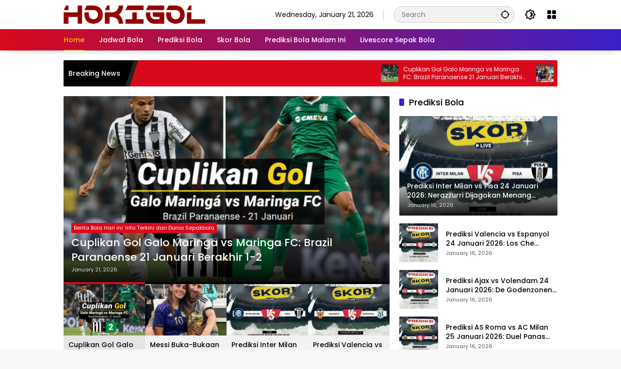

--- FILE ---
content_type: text/html; charset=UTF-8
request_url: https://satuskor.com/
body_size: 17708
content:
<!doctype html>
<html lang="en-US">
<head>
	<meta charset="UTF-8">
	<meta name="viewport" content="width=device-width, initial-scale=1">
	<link rel="profile" href="https://gmpg.org/xfn/11">

	<meta name='robots' content='index, follow, max-image-preview:large, max-snippet:-1, max-video-preview:-1' />
<meta name="fragment" content="!">

<!-- Google Tag Manager for WordPress by gtm4wp.com -->
<script data-cfasync="false" data-pagespeed-no-defer>
	var gtm4wp_datalayer_name = "dataLayer";
	var dataLayer = dataLayer || [];
</script>
<!-- End Google Tag Manager for WordPress by gtm4wp.com -->
	<!-- This site is optimized with the Yoast SEO plugin v26.8 - https://yoast.com/product/yoast-seo-wordpress/ -->
	<title>HOKIGOL - Jadwal Pertandingan - Prediksi Bola - Live Streaming Bola</title>
	<meta name="description" content="Jadwal Pertandingan - Prediksi Bola - Live Streaming Bola" />
	<link rel="canonical" href="https://satuskor.com/" />
	<link rel="next" href="https://satuskor.com/page/2/" />
	<meta property="og:locale" content="en_US" />
	<meta property="og:type" content="website" />
	<meta property="og:title" content="HOKIGOL" />
	<meta property="og:description" content="Jadwal Pertandingan - Prediksi Bola - Live Streaming Bola" />
	<meta property="og:url" content="https://satuskor.com/" />
	<meta property="og:site_name" content="HOKIGOL" />
	<meta name="twitter:card" content="summary_large_image" />
	<script type="application/ld+json" class="yoast-schema-graph">{"@context":"https://schema.org","@graph":[{"@type":"CollectionPage","@id":"https://satuskor.com/","url":"https://satuskor.com/","name":"HOKIGOL - Jadwal Pertandingan - Prediksi Bola - Live Streaming Bola","isPartOf":{"@id":"https://satuskor.com/#website"},"about":{"@id":"https://satuskor.com/#/schema/person/83e095c6870b4f9a7525cb84524774a5"},"description":"Jadwal Pertandingan - Prediksi Bola - Live Streaming Bola","breadcrumb":{"@id":"https://satuskor.com/#breadcrumb"},"inLanguage":"en-US"},{"@type":"BreadcrumbList","@id":"https://satuskor.com/#breadcrumb","itemListElement":[{"@type":"ListItem","position":1,"name":"Home"}]},{"@type":"WebSite","@id":"https://satuskor.com/#website","url":"https://satuskor.com/","name":"HOKIGOL","description":"Jadwal Pertandingan - Prediksi Bola - Live Streaming Bola","publisher":{"@id":"https://satuskor.com/#/schema/person/83e095c6870b4f9a7525cb84524774a5"},"potentialAction":[{"@type":"SearchAction","target":{"@type":"EntryPoint","urlTemplate":"https://satuskor.com/?s={search_term_string}"},"query-input":{"@type":"PropertyValueSpecification","valueRequired":true,"valueName":"search_term_string"}}],"inLanguage":"en-US"},{"@type":["Person","Organization"],"@id":"https://satuskor.com/#/schema/person/83e095c6870b4f9a7525cb84524774a5","name":"HOKIGOL","image":{"@type":"ImageObject","inLanguage":"en-US","@id":"https://satuskor.com/#/schema/person/image/","url":"https://satuskor.com/wp-content/uploads/2025/01/logo-hokigol.png","contentUrl":"https://satuskor.com/wp-content/uploads/2025/01/logo-hokigol.png","width":292,"height":40,"caption":"HOKIGOL"},"logo":{"@id":"https://satuskor.com/#/schema/person/image/"},"sameAs":["https://satuskor.com"]}]}</script>
	<meta name="msvalidate.01" content="19F206F14EC7A45B15284C3CB09F9672" />
	<meta name="google-site-verification" content="FwJrbJdeoqfvoa4AX2cSjerDNOldElNLJtKCJvJckxs" />
	<!-- / Yoast SEO plugin. -->


<link rel='dns-prefetch' href='//www.googletagmanager.com' />
<link rel='dns-prefetch' href='//stats.wp.com' />
<link rel="alternate" type="application/rss+xml" title="HOKIGOL &raquo; Feed" href="https://satuskor.com/feed/" />
<link rel="alternate" type="application/rss+xml" title="HOKIGOL &raquo; Comments Feed" href="https://satuskor.com/comments/feed/" />
<style id='wp-img-auto-sizes-contain-inline-css'>
img:is([sizes=auto i],[sizes^="auto," i]){contain-intrinsic-size:3000px 1500px}
/*# sourceURL=wp-img-auto-sizes-contain-inline-css */
</style>
<style id='wp-block-library-inline-css'>
:root{--wp-block-synced-color:#7a00df;--wp-block-synced-color--rgb:122,0,223;--wp-bound-block-color:var(--wp-block-synced-color);--wp-editor-canvas-background:#ddd;--wp-admin-theme-color:#007cba;--wp-admin-theme-color--rgb:0,124,186;--wp-admin-theme-color-darker-10:#006ba1;--wp-admin-theme-color-darker-10--rgb:0,107,160.5;--wp-admin-theme-color-darker-20:#005a87;--wp-admin-theme-color-darker-20--rgb:0,90,135;--wp-admin-border-width-focus:2px}@media (min-resolution:192dpi){:root{--wp-admin-border-width-focus:1.5px}}.wp-element-button{cursor:pointer}:root .has-very-light-gray-background-color{background-color:#eee}:root .has-very-dark-gray-background-color{background-color:#313131}:root .has-very-light-gray-color{color:#eee}:root .has-very-dark-gray-color{color:#313131}:root .has-vivid-green-cyan-to-vivid-cyan-blue-gradient-background{background:linear-gradient(135deg,#00d084,#0693e3)}:root .has-purple-crush-gradient-background{background:linear-gradient(135deg,#34e2e4,#4721fb 50%,#ab1dfe)}:root .has-hazy-dawn-gradient-background{background:linear-gradient(135deg,#faaca8,#dad0ec)}:root .has-subdued-olive-gradient-background{background:linear-gradient(135deg,#fafae1,#67a671)}:root .has-atomic-cream-gradient-background{background:linear-gradient(135deg,#fdd79a,#004a59)}:root .has-nightshade-gradient-background{background:linear-gradient(135deg,#330968,#31cdcf)}:root .has-midnight-gradient-background{background:linear-gradient(135deg,#020381,#2874fc)}:root{--wp--preset--font-size--normal:16px;--wp--preset--font-size--huge:42px}.has-regular-font-size{font-size:1em}.has-larger-font-size{font-size:2.625em}.has-normal-font-size{font-size:var(--wp--preset--font-size--normal)}.has-huge-font-size{font-size:var(--wp--preset--font-size--huge)}.has-text-align-center{text-align:center}.has-text-align-left{text-align:left}.has-text-align-right{text-align:right}.has-fit-text{white-space:nowrap!important}#end-resizable-editor-section{display:none}.aligncenter{clear:both}.items-justified-left{justify-content:flex-start}.items-justified-center{justify-content:center}.items-justified-right{justify-content:flex-end}.items-justified-space-between{justify-content:space-between}.screen-reader-text{border:0;clip-path:inset(50%);height:1px;margin:-1px;overflow:hidden;padding:0;position:absolute;width:1px;word-wrap:normal!important}.screen-reader-text:focus{background-color:#ddd;clip-path:none;color:#444;display:block;font-size:1em;height:auto;left:5px;line-height:normal;padding:15px 23px 14px;text-decoration:none;top:5px;width:auto;z-index:100000}html :where(.has-border-color){border-style:solid}html :where([style*=border-top-color]){border-top-style:solid}html :where([style*=border-right-color]){border-right-style:solid}html :where([style*=border-bottom-color]){border-bottom-style:solid}html :where([style*=border-left-color]){border-left-style:solid}html :where([style*=border-width]){border-style:solid}html :where([style*=border-top-width]){border-top-style:solid}html :where([style*=border-right-width]){border-right-style:solid}html :where([style*=border-bottom-width]){border-bottom-style:solid}html :where([style*=border-left-width]){border-left-style:solid}html :where(img[class*=wp-image-]){height:auto;max-width:100%}:where(figure){margin:0 0 1em}html :where(.is-position-sticky){--wp-admin--admin-bar--position-offset:var(--wp-admin--admin-bar--height,0px)}@media screen and (max-width:600px){html :where(.is-position-sticky){--wp-admin--admin-bar--position-offset:0px}}

/*# sourceURL=wp-block-library-inline-css */
</style><style id='wp-block-heading-inline-css'>
h1:where(.wp-block-heading).has-background,h2:where(.wp-block-heading).has-background,h3:where(.wp-block-heading).has-background,h4:where(.wp-block-heading).has-background,h5:where(.wp-block-heading).has-background,h6:where(.wp-block-heading).has-background{padding:1.25em 2.375em}h1.has-text-align-left[style*=writing-mode]:where([style*=vertical-lr]),h1.has-text-align-right[style*=writing-mode]:where([style*=vertical-rl]),h2.has-text-align-left[style*=writing-mode]:where([style*=vertical-lr]),h2.has-text-align-right[style*=writing-mode]:where([style*=vertical-rl]),h3.has-text-align-left[style*=writing-mode]:where([style*=vertical-lr]),h3.has-text-align-right[style*=writing-mode]:where([style*=vertical-rl]),h4.has-text-align-left[style*=writing-mode]:where([style*=vertical-lr]),h4.has-text-align-right[style*=writing-mode]:where([style*=vertical-rl]),h5.has-text-align-left[style*=writing-mode]:where([style*=vertical-lr]),h5.has-text-align-right[style*=writing-mode]:where([style*=vertical-rl]),h6.has-text-align-left[style*=writing-mode]:where([style*=vertical-lr]),h6.has-text-align-right[style*=writing-mode]:where([style*=vertical-rl]){rotate:180deg}
/*# sourceURL=https://satuskor.com/wp-includes/blocks/heading/style.min.css */
</style>
<style id='wp-block-paragraph-inline-css'>
.is-small-text{font-size:.875em}.is-regular-text{font-size:1em}.is-large-text{font-size:2.25em}.is-larger-text{font-size:3em}.has-drop-cap:not(:focus):first-letter{float:left;font-size:8.4em;font-style:normal;font-weight:100;line-height:.68;margin:.05em .1em 0 0;text-transform:uppercase}body.rtl .has-drop-cap:not(:focus):first-letter{float:none;margin-left:.1em}p.has-drop-cap.has-background{overflow:hidden}:root :where(p.has-background){padding:1.25em 2.375em}:where(p.has-text-color:not(.has-link-color)) a{color:inherit}p.has-text-align-left[style*="writing-mode:vertical-lr"],p.has-text-align-right[style*="writing-mode:vertical-rl"]{rotate:180deg}
/*# sourceURL=https://satuskor.com/wp-includes/blocks/paragraph/style.min.css */
</style>
<style id='global-styles-inline-css'>
:root{--wp--preset--aspect-ratio--square: 1;--wp--preset--aspect-ratio--4-3: 4/3;--wp--preset--aspect-ratio--3-4: 3/4;--wp--preset--aspect-ratio--3-2: 3/2;--wp--preset--aspect-ratio--2-3: 2/3;--wp--preset--aspect-ratio--16-9: 16/9;--wp--preset--aspect-ratio--9-16: 9/16;--wp--preset--color--black: #000000;--wp--preset--color--cyan-bluish-gray: #abb8c3;--wp--preset--color--white: #ffffff;--wp--preset--color--pale-pink: #f78da7;--wp--preset--color--vivid-red: #cf2e2e;--wp--preset--color--luminous-vivid-orange: #ff6900;--wp--preset--color--luminous-vivid-amber: #fcb900;--wp--preset--color--light-green-cyan: #7bdcb5;--wp--preset--color--vivid-green-cyan: #00d084;--wp--preset--color--pale-cyan-blue: #8ed1fc;--wp--preset--color--vivid-cyan-blue: #0693e3;--wp--preset--color--vivid-purple: #9b51e0;--wp--preset--gradient--vivid-cyan-blue-to-vivid-purple: linear-gradient(135deg,rgb(6,147,227) 0%,rgb(155,81,224) 100%);--wp--preset--gradient--light-green-cyan-to-vivid-green-cyan: linear-gradient(135deg,rgb(122,220,180) 0%,rgb(0,208,130) 100%);--wp--preset--gradient--luminous-vivid-amber-to-luminous-vivid-orange: linear-gradient(135deg,rgb(252,185,0) 0%,rgb(255,105,0) 100%);--wp--preset--gradient--luminous-vivid-orange-to-vivid-red: linear-gradient(135deg,rgb(255,105,0) 0%,rgb(207,46,46) 100%);--wp--preset--gradient--very-light-gray-to-cyan-bluish-gray: linear-gradient(135deg,rgb(238,238,238) 0%,rgb(169,184,195) 100%);--wp--preset--gradient--cool-to-warm-spectrum: linear-gradient(135deg,rgb(74,234,220) 0%,rgb(151,120,209) 20%,rgb(207,42,186) 40%,rgb(238,44,130) 60%,rgb(251,105,98) 80%,rgb(254,248,76) 100%);--wp--preset--gradient--blush-light-purple: linear-gradient(135deg,rgb(255,206,236) 0%,rgb(152,150,240) 100%);--wp--preset--gradient--blush-bordeaux: linear-gradient(135deg,rgb(254,205,165) 0%,rgb(254,45,45) 50%,rgb(107,0,62) 100%);--wp--preset--gradient--luminous-dusk: linear-gradient(135deg,rgb(255,203,112) 0%,rgb(199,81,192) 50%,rgb(65,88,208) 100%);--wp--preset--gradient--pale-ocean: linear-gradient(135deg,rgb(255,245,203) 0%,rgb(182,227,212) 50%,rgb(51,167,181) 100%);--wp--preset--gradient--electric-grass: linear-gradient(135deg,rgb(202,248,128) 0%,rgb(113,206,126) 100%);--wp--preset--gradient--midnight: linear-gradient(135deg,rgb(2,3,129) 0%,rgb(40,116,252) 100%);--wp--preset--font-size--small: 13px;--wp--preset--font-size--medium: 20px;--wp--preset--font-size--large: 36px;--wp--preset--font-size--x-large: 42px;--wp--preset--spacing--20: 0.44rem;--wp--preset--spacing--30: 0.67rem;--wp--preset--spacing--40: 1rem;--wp--preset--spacing--50: 1.5rem;--wp--preset--spacing--60: 2.25rem;--wp--preset--spacing--70: 3.38rem;--wp--preset--spacing--80: 5.06rem;--wp--preset--shadow--natural: 6px 6px 9px rgba(0, 0, 0, 0.2);--wp--preset--shadow--deep: 12px 12px 50px rgba(0, 0, 0, 0.4);--wp--preset--shadow--sharp: 6px 6px 0px rgba(0, 0, 0, 0.2);--wp--preset--shadow--outlined: 6px 6px 0px -3px rgb(255, 255, 255), 6px 6px rgb(0, 0, 0);--wp--preset--shadow--crisp: 6px 6px 0px rgb(0, 0, 0);}:where(.is-layout-flex){gap: 0.5em;}:where(.is-layout-grid){gap: 0.5em;}body .is-layout-flex{display: flex;}.is-layout-flex{flex-wrap: wrap;align-items: center;}.is-layout-flex > :is(*, div){margin: 0;}body .is-layout-grid{display: grid;}.is-layout-grid > :is(*, div){margin: 0;}:where(.wp-block-columns.is-layout-flex){gap: 2em;}:where(.wp-block-columns.is-layout-grid){gap: 2em;}:where(.wp-block-post-template.is-layout-flex){gap: 1.25em;}:where(.wp-block-post-template.is-layout-grid){gap: 1.25em;}.has-black-color{color: var(--wp--preset--color--black) !important;}.has-cyan-bluish-gray-color{color: var(--wp--preset--color--cyan-bluish-gray) !important;}.has-white-color{color: var(--wp--preset--color--white) !important;}.has-pale-pink-color{color: var(--wp--preset--color--pale-pink) !important;}.has-vivid-red-color{color: var(--wp--preset--color--vivid-red) !important;}.has-luminous-vivid-orange-color{color: var(--wp--preset--color--luminous-vivid-orange) !important;}.has-luminous-vivid-amber-color{color: var(--wp--preset--color--luminous-vivid-amber) !important;}.has-light-green-cyan-color{color: var(--wp--preset--color--light-green-cyan) !important;}.has-vivid-green-cyan-color{color: var(--wp--preset--color--vivid-green-cyan) !important;}.has-pale-cyan-blue-color{color: var(--wp--preset--color--pale-cyan-blue) !important;}.has-vivid-cyan-blue-color{color: var(--wp--preset--color--vivid-cyan-blue) !important;}.has-vivid-purple-color{color: var(--wp--preset--color--vivid-purple) !important;}.has-black-background-color{background-color: var(--wp--preset--color--black) !important;}.has-cyan-bluish-gray-background-color{background-color: var(--wp--preset--color--cyan-bluish-gray) !important;}.has-white-background-color{background-color: var(--wp--preset--color--white) !important;}.has-pale-pink-background-color{background-color: var(--wp--preset--color--pale-pink) !important;}.has-vivid-red-background-color{background-color: var(--wp--preset--color--vivid-red) !important;}.has-luminous-vivid-orange-background-color{background-color: var(--wp--preset--color--luminous-vivid-orange) !important;}.has-luminous-vivid-amber-background-color{background-color: var(--wp--preset--color--luminous-vivid-amber) !important;}.has-light-green-cyan-background-color{background-color: var(--wp--preset--color--light-green-cyan) !important;}.has-vivid-green-cyan-background-color{background-color: var(--wp--preset--color--vivid-green-cyan) !important;}.has-pale-cyan-blue-background-color{background-color: var(--wp--preset--color--pale-cyan-blue) !important;}.has-vivid-cyan-blue-background-color{background-color: var(--wp--preset--color--vivid-cyan-blue) !important;}.has-vivid-purple-background-color{background-color: var(--wp--preset--color--vivid-purple) !important;}.has-black-border-color{border-color: var(--wp--preset--color--black) !important;}.has-cyan-bluish-gray-border-color{border-color: var(--wp--preset--color--cyan-bluish-gray) !important;}.has-white-border-color{border-color: var(--wp--preset--color--white) !important;}.has-pale-pink-border-color{border-color: var(--wp--preset--color--pale-pink) !important;}.has-vivid-red-border-color{border-color: var(--wp--preset--color--vivid-red) !important;}.has-luminous-vivid-orange-border-color{border-color: var(--wp--preset--color--luminous-vivid-orange) !important;}.has-luminous-vivid-amber-border-color{border-color: var(--wp--preset--color--luminous-vivid-amber) !important;}.has-light-green-cyan-border-color{border-color: var(--wp--preset--color--light-green-cyan) !important;}.has-vivid-green-cyan-border-color{border-color: var(--wp--preset--color--vivid-green-cyan) !important;}.has-pale-cyan-blue-border-color{border-color: var(--wp--preset--color--pale-cyan-blue) !important;}.has-vivid-cyan-blue-border-color{border-color: var(--wp--preset--color--vivid-cyan-blue) !important;}.has-vivid-purple-border-color{border-color: var(--wp--preset--color--vivid-purple) !important;}.has-vivid-cyan-blue-to-vivid-purple-gradient-background{background: var(--wp--preset--gradient--vivid-cyan-blue-to-vivid-purple) !important;}.has-light-green-cyan-to-vivid-green-cyan-gradient-background{background: var(--wp--preset--gradient--light-green-cyan-to-vivid-green-cyan) !important;}.has-luminous-vivid-amber-to-luminous-vivid-orange-gradient-background{background: var(--wp--preset--gradient--luminous-vivid-amber-to-luminous-vivid-orange) !important;}.has-luminous-vivid-orange-to-vivid-red-gradient-background{background: var(--wp--preset--gradient--luminous-vivid-orange-to-vivid-red) !important;}.has-very-light-gray-to-cyan-bluish-gray-gradient-background{background: var(--wp--preset--gradient--very-light-gray-to-cyan-bluish-gray) !important;}.has-cool-to-warm-spectrum-gradient-background{background: var(--wp--preset--gradient--cool-to-warm-spectrum) !important;}.has-blush-light-purple-gradient-background{background: var(--wp--preset--gradient--blush-light-purple) !important;}.has-blush-bordeaux-gradient-background{background: var(--wp--preset--gradient--blush-bordeaux) !important;}.has-luminous-dusk-gradient-background{background: var(--wp--preset--gradient--luminous-dusk) !important;}.has-pale-ocean-gradient-background{background: var(--wp--preset--gradient--pale-ocean) !important;}.has-electric-grass-gradient-background{background: var(--wp--preset--gradient--electric-grass) !important;}.has-midnight-gradient-background{background: var(--wp--preset--gradient--midnight) !important;}.has-small-font-size{font-size: var(--wp--preset--font-size--small) !important;}.has-medium-font-size{font-size: var(--wp--preset--font-size--medium) !important;}.has-large-font-size{font-size: var(--wp--preset--font-size--large) !important;}.has-x-large-font-size{font-size: var(--wp--preset--font-size--x-large) !important;}
/*# sourceURL=global-styles-inline-css */
</style>

<style id='classic-theme-styles-inline-css'>
/*! This file is auto-generated */
.wp-block-button__link{color:#fff;background-color:#32373c;border-radius:9999px;box-shadow:none;text-decoration:none;padding:calc(.667em + 2px) calc(1.333em + 2px);font-size:1.125em}.wp-block-file__button{background:#32373c;color:#fff;text-decoration:none}
/*# sourceURL=/wp-includes/css/classic-themes.min.css */
</style>
<link rel='stylesheet' id='prerender-css' href='https://satuskor.com/wp-content/plugins/prerender/public/css/prerender-public.css?ver=1.1.1' media='all' />
<link rel='stylesheet' id='toc-screen-css' href='https://satuskor.com/wp-content/plugins/table-of-contents-plus/screen.min.css?ver=2411.1' media='all' />
<link rel='stylesheet' id='wpmedia-fonts-css' href='https://satuskor.com/wp-content/fonts/81b98dc02e6925ce0749ba508b173a65.css?ver=1.1.8' media='all' />
<link rel='stylesheet' id='wpmedia-style-css' href='https://satuskor.com/wp-content/themes/wpmedia-child/style.css?ver=1.1.8' media='all' />
<style id='wpmedia-style-inline-css'>
h1,h2,h3,h4,h5,h6,.reltitle,.site-title,.gmr-mainmenu ul > li > a,.gmr-secondmenu-dropdown ul > li > a,.gmr-sidemenu ul li a,.gmr-sidemenu .side-textsocial,.heading-text,.gmr-mobilemenu ul li a,#navigationamp ul li a{font-family:Poppins;font-weight:500;}h1 strong,h2 strong,h3 strong,h4 strong,h5 strong,h6 strong{font-weight:700;}.entry-content-single{font-size:16px;}body{font-family:Poppins;--font-reguler:400;--font-bold:700;--background-color:#f8f8f8;--main-color:#000000;--widget-title:#000000;--link-color-body:#000000;--hoverlink-color-body:#d9091b;--border-color:#cccccc;--button-bgcolor:#3920c9;--button-color:#ffffff;--header-bgcolor:#ffffff;--topnav-color:#000000;--topnav-link-color:#000000;--topnav-linkhover-color:#d9091b;--mainmenu-color:#ffffff;--mainmenu-hovercolor:#f1c40f;--content-bgcolor:#ffffff;--content-greycolor:#555555;--greybody-bgcolor:#eeeeee;--footer-bgcolor:#ffffff;--footer-color:#666666;--footer-linkcolor:#212121;--footer-hover-linkcolor:#d9091b;}body,body.dark-theme{--scheme-color:#d9091b;--secondscheme-color:#3920c9;}/* Generate Using Cache */
/*# sourceURL=wpmedia-style-inline-css */
</style>
<script src="https://satuskor.com/wp-includes/js/jquery/jquery.min.js?ver=3.7.1" id="jquery-core-js"></script>
<script src="https://satuskor.com/wp-includes/js/jquery/jquery-migrate.min.js?ver=3.4.1" id="jquery-migrate-js"></script>
<script src="https://satuskor.com/wp-content/plugins/prerender/public/js/prerender-public.js?ver=1.1.1" id="prerender-js"></script>
<script id="pushengage-sdk-init-js-after">
(function(w, d) {
				w.PushEngage = w.PushEngage || [];
				w._peq = w._peq || [];
				PushEngage.push(['init', {
					appId: 'e09d6ff7d8b552ef93cbeeb8ee9e4f6b'
				}]);
				var e = d.createElement('script');
				e.src = 'https://clientcdn.pushengage.com/sdks/pushengage-web-sdk.js';
				e.async = true;
				e.type = 'text/javascript';
				d.head.appendChild(e);
			  })(window, document);
//# sourceURL=pushengage-sdk-init-js-after
</script>

<!-- Google tag (gtag.js) snippet added by Site Kit -->
<!-- Google Analytics snippet added by Site Kit -->
<script src="https://www.googletagmanager.com/gtag/js?id=GT-PL9FSB9R" id="google_gtagjs-js" async></script>
<script id="google_gtagjs-js-after">
window.dataLayer = window.dataLayer || [];function gtag(){dataLayer.push(arguments);}
gtag("set","linker",{"domains":["satuskor.com"]});
gtag("js", new Date());
gtag("set", "developer_id.dZTNiMT", true);
gtag("config", "GT-PL9FSB9R");
//# sourceURL=google_gtagjs-js-after
</script>
<link rel="https://api.w.org/" href="https://satuskor.com/wp-json/" /><link rel="EditURI" type="application/rsd+xml" title="RSD" href="https://satuskor.com/xmlrpc.php?rsd" />
<meta name="generator" content="Site Kit by Google 1.170.0" />	<style>img#wpstats{display:none}</style>
		
<!-- Google Tag Manager for WordPress by gtm4wp.com -->
<!-- GTM Container placement set to automatic -->
<script data-cfasync="false" data-pagespeed-no-defer>
	var dataLayer_content = {"pagePostType":"frontpage"};
	dataLayer.push( dataLayer_content );
</script>
<script data-cfasync="false" data-pagespeed-no-defer>
(function(w,d,s,l,i){w[l]=w[l]||[];w[l].push({'gtm.start':
new Date().getTime(),event:'gtm.js'});var f=d.getElementsByTagName(s)[0],
j=d.createElement(s),dl=l!='dataLayer'?'&l='+l:'';j.async=true;j.src=
'//www.googletagmanager.com/gtm.js?id='+i+dl;f.parentNode.insertBefore(j,f);
})(window,document,'script','dataLayer','GTM-PRPFCTKL');
</script>
<!-- End Google Tag Manager for WordPress by gtm4wp.com --><script id='nitro-telemetry-meta' nitro-exclude>window.NPTelemetryMetadata={missReason: (!window.NITROPACK_STATE ? 'cache not found' : 'hit'),pageType: 'home',isEligibleForOptimization: true,}</script><script id='nitro-generic' nitro-exclude>(()=>{window.NitroPack=window.NitroPack||{coreVersion:"na",isCounted:!1};let e=document.createElement("script");if(e.src="https://nitroscripts.com/KEBYPdZzlZAaEVOXldLpUqyepWXZZhkB",e.async=!0,e.id="nitro-script",document.head.appendChild(e),!window.NitroPack.isCounted){window.NitroPack.isCounted=!0;let t=()=>{navigator.sendBeacon("https://to.getnitropack.com/p",JSON.stringify({siteId:"KEBYPdZzlZAaEVOXldLpUqyepWXZZhkB",url:window.location.href,isOptimized:!!window.IS_NITROPACK,coreVersion:"na",missReason:window.NPTelemetryMetadata?.missReason||"",pageType:window.NPTelemetryMetadata?.pageType||"",isEligibleForOptimization:!!window.NPTelemetryMetadata?.isEligibleForOptimization}))};(()=>{let e=()=>new Promise(e=>{"complete"===document.readyState?e():window.addEventListener("load",e)}),i=()=>new Promise(e=>{document.prerendering?document.addEventListener("prerenderingchange",e,{once:!0}):e()}),a=async()=>{await i(),await e(),t()};a()})(),window.addEventListener("pageshow",e=>{if(e.persisted){let i=document.prerendering||self.performance?.getEntriesByType?.("navigation")[0]?.activationStart>0;"visible"!==document.visibilityState||i||t()}})}})();</script><link rel="amphtml" href="https://satuskor.com/?amp"><link rel="icon" href="https://satuskor.com/wp-content/uploads/2025/01/cropped-favicon-32x32.png" sizes="32x32" />
<link rel="icon" href="https://satuskor.com/wp-content/uploads/2025/01/cropped-favicon-192x192.png" sizes="192x192" />
<link rel="apple-touch-icon" href="https://satuskor.com/wp-content/uploads/2025/01/cropped-favicon-180x180.png" />
<meta name="msapplication-TileImage" content="https://satuskor.com/wp-content/uploads/2025/01/cropped-favicon-270x270.png" />
<style id='wpmedia-mp-1-inline-css'>
#wpmedia-mp-1 {padding: 16px;background:linear-gradient(137deg,var(--widget-color1, #d9091b) 0%, var(--widget-color2, #3920c9) 100%);}#wpmedia-mp-1 {--widget-title:#ffffff;}#wpmedia-mp-1 {--secondscheme-color:#81d742;}#wpmedia-mp-1 .widget-subtitle {color:var(--widget-desc, #d8d8d8);}#wpmedia-mp-1 a {color:var(--widget-link, #fcfcfc);}#wpmedia-mp-1 a:hover {color:var(--widget-linkhover, #c6c6c6);}
/*# sourceURL=wpmedia-mp-1-inline-css */
</style>
<style id='wpmedia-mp-3-inline-css'>
#wpmedia-mp-3 {padding: 16px;background:linear-gradient(154deg,var(--widget-color1, #962a22) 0%, var(--widget-color2, #006047) 100%);}#wpmedia-mp-3 {--widget-title:#ffffff;}#wpmedia-mp-3 {--secondscheme-color:#eeee22;}#wpmedia-mp-3 .widget-subtitle {color:var(--widget-desc, #cecece);}#wpmedia-mp-3 a {color:var(--widget-link, #ffffff);}#wpmedia-mp-3 a:hover {color:var(--widget-linkhover, #eeee22);}
/*# sourceURL=wpmedia-mp-3-inline-css */
</style>
</head>

<body data-rsssl=1 class="home blog wp-custom-logo wp-embed-responsive wp-theme-wpmedia wp-child-theme-wpmedia-child idtheme kentooz hfeed">

<!-- GTM Container placement set to automatic -->
<!-- Google Tag Manager (noscript) -->
				<noscript><iframe src="https://www.googletagmanager.com/ns.html?id=GTM-PRPFCTKL" height="0" width="0" style="display:none;visibility:hidden" aria-hidden="true"></iframe></noscript>
<!-- End Google Tag Manager (noscript) -->	<a class="skip-link screen-reader-text" href="#primary">Skip to content</a>
		<div id="page" class="site">
		<div id="topnavwrap" class="gmr-topnavwrap clearfix">
			<div class="container">
				<header id="masthead" class="list-flex site-header">
					<div class="row-flex gmr-navleft">
						<div class="site-branding">
							<div class="gmr-logo"><a class="custom-logo-link" href="https://satuskor.com/" title="HOKIGOL" rel="home"><img class="custom-logo" src="https://satuskor.com/wp-content/uploads/2025/01/logo-hokigol.png" width="292" height="40" alt="HOKIGOL" loading="lazy" /></a></div>						</div><!-- .site-branding -->
					</div>

					<div class="row-flex gmr-navright">
						<span class="gmr-top-date" data-lang="en-US"></span><div class="gmr-search desktop-only">
				<form method="get" class="gmr-searchform searchform" action="https://satuskor.com/">
					<input type="text" name="s" id="s" placeholder="Search" />
					<input type="hidden" name="post_type[]" value="post" />
					<button type="submit" role="button" class="gmr-search-submit gmr-search-icon" aria-label="Submit">
						<svg xmlns="http://www.w3.org/2000/svg" height="24px" viewBox="0 0 24 24" width="24px" fill="currentColor"><path d="M0 0h24v24H0V0z" fill="none"/><path d="M20.94 11c-.46-4.17-3.77-7.48-7.94-7.94V1h-2v2.06C6.83 3.52 3.52 6.83 3.06 11H1v2h2.06c.46 4.17 3.77 7.48 7.94 7.94V23h2v-2.06c4.17-.46 7.48-3.77 7.94-7.94H23v-2h-2.06zM12 19c-3.87 0-7-3.13-7-7s3.13-7 7-7 7 3.13 7 7-3.13 7-7 7z"/></svg>
					</button>
				</form>
			</div><button role="button" class="darkmode-button topnav-button" aria-label="Dark Mode"><svg xmlns="http://www.w3.org/2000/svg" height="24px" viewBox="0 0 24 24" width="24px" fill="currentColor"><path d="M0 0h24v24H0V0z" fill="none"/><path d="M20 8.69V4h-4.69L12 .69 8.69 4H4v4.69L.69 12 4 15.31V20h4.69L12 23.31 15.31 20H20v-4.69L23.31 12 20 8.69zm-2 5.79V18h-3.52L12 20.48 9.52 18H6v-3.52L3.52 12 6 9.52V6h3.52L12 3.52 14.48 6H18v3.52L20.48 12 18 14.48zM12.29 7c-.74 0-1.45.17-2.08.46 1.72.79 2.92 2.53 2.92 4.54s-1.2 3.75-2.92 4.54c.63.29 1.34.46 2.08.46 2.76 0 5-2.24 5-5s-2.24-5-5-5z"/></svg></button><div class="gmr-menugrid-btn gmrclick-container"><button id="menugrid-button" class="topnav-button gmrbtnclick" aria-label="Open Menu"><svg xmlns="http://www.w3.org/2000/svg" enable-background="new 0 0 24 24" height="24px" viewBox="0 0 24 24" width="24px" fill="currentColor"><g><rect fill="none" height="24" width="24"/></g><g><g><path d="M5,11h4c1.1,0,2-0.9,2-2V5c0-1.1-0.9-2-2-2H5C3.9,3,3,3.9,3,5v4C3,10.1,3.9,11,5,11z"/><path d="M5,21h4c1.1,0,2-0.9,2-2v-4c0-1.1-0.9-2-2-2H5c-1.1,0-2,0.9-2,2v4C3,20.1,3.9,21,5,21z"/><path d="M13,5v4c0,1.1,0.9,2,2,2h4c1.1,0,2-0.9,2-2V5c0-1.1-0.9-2-2-2h-4C13.9,3,13,3.9,13,5z"/><path d="M15,21h4c1.1,0,2-0.9,2-2v-4c0-1.1-0.9-2-2-2h-4c-1.1,0-2,0.9-2,2v4C13,20.1,13.9,21,15,21z"/></g></g></svg></button><div id="dropdown-container" class="gmr-secondmenu-dropdown gmr-dropdown col-2"><ul id="secondary-menu" class="menu"><li id="menu-item-16216" class="menu-item menu-item-type-taxonomy menu-item-object-category menu-item-16216"><a href="https://satuskor.com/berita-bola/">BERITA BOLA</a></li>
<li id="menu-item-16222" class="menu-item menu-item-type-taxonomy menu-item-object-category menu-item-16222"><a href="https://satuskor.com/wags/">WAGs</a></li>
</ul></div></div><button id="gmr-responsive-menu" role="button" class="mobile-only" aria-label="Menus" data-target="#gmr-sidemenu-id" data-toggle="onoffcanvas" aria-expanded="false" rel="nofollow"><svg xmlns="http://www.w3.org/2000/svg" width="24" height="24" viewBox="0 0 24 24"><path fill="currentColor" d="m19.31 18.9l3.08 3.1L21 23.39l-3.12-3.07c-.69.43-1.51.68-2.38.68c-2.5 0-4.5-2-4.5-4.5s2-4.5 4.5-4.5s4.5 2 4.5 4.5c0 .88-.25 1.71-.69 2.4m-3.81.1a2.5 2.5 0 0 0 0-5a2.5 2.5 0 0 0 0 5M21 4v2H3V4h18M3 16v-2h6v2H3m0-5V9h18v2h-2.03c-1.01-.63-2.2-1-3.47-1s-2.46.37-3.47 1H3Z"/></svg></button>					</div>
				</header>
			</div><!-- .container -->
			<nav id="main-nav" class="main-navigation gmr-mainmenu">
				<div class="container">
					<ul id="primary-menu" class="menu"><li id="menu-item-16269" class="menu-item menu-item-type-custom menu-item-object-custom current-menu-item current_page_item menu-item-home menu-item-16269"><a href="https://satuskor.com/" aria-current="page"><span>Home</span></a></li>
<li id="menu-item-16209" class="menu-item menu-item-type-post_type menu-item-object-page menu-item-16209"><a href="https://satuskor.com/siaran-langsung-bola/"><span>Jadwal Bola</span></a></li>
<li id="menu-item-16210" class="menu-item menu-item-type-post_type menu-item-object-page menu-item-16210"><a href="https://satuskor.com/prediksi-bola/"><span>Prediksi Bola</span></a></li>
<li id="menu-item-16212" class="menu-item menu-item-type-post_type menu-item-object-page menu-item-16212"><a href="https://satuskor.com/spbo-asia/"><span>Skor Bola</span></a></li>
<li id="menu-item-37289" class="menu-item menu-item-type-taxonomy menu-item-object-category menu-item-37289"><a href="https://satuskor.com/prediksi-bola-malam-ini/" data-desciption="Jangan lewatkan prediksi bola malam ini! Dapatkan analisis terbaru dan tips kemenangan yang bisa meningkatkan peluang Anda. Baca selengkapnya sekarang juga!"><span>Prediksi Bola Malam Ini</span></a></li>
<li id="menu-item-35988" class="menu-item menu-item-type-custom menu-item-object-custom menu-item-35988"><a target="_blank" href="https://flashscore.co.id/" title="Livescore sepak bola &#8211; Liga 1  Indonesia, Liga 2 Indonesia, Liga Champions, Premier League, La Liga,  Bundesliga dan Ligue 1"><span>Livescore Sepak Bola</span></a></li>
</ul>				</div>
			</nav><!-- #main-nav -->
		</div><!-- #topnavwrap -->

				
					<div class="container">
				<div class="gmr-topnotification">
					<div class="list-flex">
						<div class="row-flex text-marquee heading-text">
							Breaking News						</div>

						<div class="row-flex wrap-marquee">
							<div class="row-flex marquee">
											<div class="marquee-content">
					<a class="post-thumbnail" href="https://satuskor.com/cuplikan-gol-galo-maringa-vs-maringa-fc-brazil-paranaense-21-januari-berakhir-1-2/" title="Cuplikan Gol Galo Maringa vs Maringa FC: Brazil Paranaense 21 Januari Berakhir 1-2">
						<img width="80" height="80" src="https://satuskor.com/wp-content/uploads/2026/01/Brazil-Paranaense-21-Januari-Berakhir-1-2-80x80.png" class="attachment-thumbnail size-thumbnail wp-post-image" alt="Cuplikan Gol Galo Maringa vs Maringa FC: Brazil Paranaense 21 Januari Berakhir 1-2" decoding="async" srcset="https://satuskor.com/wp-content/uploads/2026/01/Brazil-Paranaense-21-Januari-Berakhir-1-2-80x80.png 80w, https://satuskor.com/wp-content/uploads/2026/01/Brazil-Paranaense-21-Januari-Berakhir-1-2.png 1024w" sizes="(max-width: 80px) 100vw, 80px" />					</a>
					<a href="https://satuskor.com/cuplikan-gol-galo-maringa-vs-maringa-fc-brazil-paranaense-21-januari-berakhir-1-2/" class="gmr-recent-marquee" title="Cuplikan Gol Galo Maringa vs Maringa FC: Brazil Paranaense 21 Januari Berakhir 1-2">Cuplikan Gol Galo Maringa vs Maringa FC: Brazil Paranaense 21 Januari Berakhir 1-2</a>
					</div>
								<div class="marquee-content">
					<a class="post-thumbnail" href="https://satuskor.com/messi-interview-luzu-tv-antonela-roccuzzo/" title="Messi Buka-Bukaan di LUZU TV: &#8220;Saya Lebih Aneh dari yang Kalian Kira, Antonela Tahu Itu&#8221;">
						<img width="80" height="80" src="https://satuskor.com/wp-content/uploads/2026/01/foto-messi-dan-sang-istri-antonela-roccuzzofotoinstagramantonelaroccuzzo_11-80x80.jpeg" class="attachment-thumbnail size-thumbnail wp-post-image" alt="Messi Buka-Bukaan di LUZU TV: &#8220;Saya Lebih Aneh dari yang Kalian Kira, Antonela Tahu Itu&#8221;" decoding="async" srcset="https://satuskor.com/wp-content/uploads/2026/01/foto-messi-dan-sang-istri-antonela-roccuzzofotoinstagramantonelaroccuzzo_11-80x80.jpeg 80w, https://satuskor.com/wp-content/uploads/2026/01/foto-messi-dan-sang-istri-antonela-roccuzzofotoinstagramantonelaroccuzzo_11.jpeg 480w" sizes="(max-width: 80px) 100vw, 80px" />					</a>
					<a href="https://satuskor.com/messi-interview-luzu-tv-antonela-roccuzzo/" class="gmr-recent-marquee" title="Messi Buka-Bukaan di LUZU TV: &#8220;Saya Lebih Aneh dari yang Kalian Kira, Antonela Tahu Itu&#8221;">Messi Buka-Bukaan di LUZU TV: &#8220;Saya Lebih Aneh dari yang Kalian Kira, Antonela Tahu Itu&#8221;</a>
					</div>
								<div class="marquee-content">
					<a class="post-thumbnail" href="https://satuskor.com/prediksi-inter-milan-vs-pisa-24-januari-2026-nerazzurri-dijagokan-menang-telak/" title="Prediksi Inter Milan vs Pisa 24 Januari 2026: Nerazzurri Dijagokan Menang Telak">
						<img width="80" height="80" src="https://satuskor.com/wp-content/uploads/2026/01/Prediksi-Inter-Milan-vs-Pisa-80x80.png" class="attachment-thumbnail size-thumbnail wp-post-image" alt="Prediksi Inter Milan vs Pisa 24 Januari 2026: Nerazzurri Dijagokan Menang Telak" decoding="async" srcset="https://satuskor.com/wp-content/uploads/2026/01/Prediksi-Inter-Milan-vs-Pisa-80x80.png 80w, https://satuskor.com/wp-content/uploads/2026/01/Prediksi-Inter-Milan-vs-Pisa.png 1024w" sizes="(max-width: 80px) 100vw, 80px" />					</a>
					<a href="https://satuskor.com/prediksi-inter-milan-vs-pisa-24-januari-2026-nerazzurri-dijagokan-menang-telak/" class="gmr-recent-marquee" title="Prediksi Inter Milan vs Pisa 24 Januari 2026: Nerazzurri Dijagokan Menang Telak">Prediksi Inter Milan vs Pisa 24 Januari 2026: Nerazzurri Dijagokan Menang Telak</a>
					</div>
								<div class="marquee-content">
					<a class="post-thumbnail" href="https://satuskor.com/prediksi-valencia-vs-espanyol-24-januari-2026-los-che-diunggulkan-di-mestalla/" title="Prediksi Valencia vs Espanyol 24 Januari 2026: Los Che Diunggulkan di Mestalla">
						<img width="80" height="80" src="https://satuskor.com/wp-content/uploads/2026/01/Prediksi-Valencia-vs-Espanyol-80x80.png" class="attachment-thumbnail size-thumbnail wp-post-image" alt="Prediksi Valencia vs Espanyol 24 Januari 2026: Los Che Diunggulkan di Mestalla" decoding="async" srcset="https://satuskor.com/wp-content/uploads/2026/01/Prediksi-Valencia-vs-Espanyol-80x80.png 80w, https://satuskor.com/wp-content/uploads/2026/01/Prediksi-Valencia-vs-Espanyol.png 1024w" sizes="(max-width: 80px) 100vw, 80px" />					</a>
					<a href="https://satuskor.com/prediksi-valencia-vs-espanyol-24-januari-2026-los-che-diunggulkan-di-mestalla/" class="gmr-recent-marquee" title="Prediksi Valencia vs Espanyol 24 Januari 2026: Los Che Diunggulkan di Mestalla">Prediksi Valencia vs Espanyol 24 Januari 2026: Los Che Diunggulkan di Mestalla</a>
					</div>
								<div class="marquee-content">
					<a class="post-thumbnail" href="https://satuskor.com/prediksi-ajax-vs-volendam-24-januari-2026-de-godenzonen-diunggulkan-menang-telak/" title="Prediksi Ajax vs Volendam 24 Januari 2026: De Godenzonen Diunggulkan Menang Telak">
						<img width="80" height="80" src="https://satuskor.com/wp-content/uploads/2026/01/Prediksi-Ajax-vs-Volendam-80x80.png" class="attachment-thumbnail size-thumbnail wp-post-image" alt="Prediksi Ajax vs Volendam 24 Januari 2026: De Godenzonen Diunggulkan Menang Telak" decoding="async" srcset="https://satuskor.com/wp-content/uploads/2026/01/Prediksi-Ajax-vs-Volendam-80x80.png 80w, https://satuskor.com/wp-content/uploads/2026/01/Prediksi-Ajax-vs-Volendam.png 1024w" sizes="(max-width: 80px) 100vw, 80px" />					</a>
					<a href="https://satuskor.com/prediksi-ajax-vs-volendam-24-januari-2026-de-godenzonen-diunggulkan-menang-telak/" class="gmr-recent-marquee" title="Prediksi Ajax vs Volendam 24 Januari 2026: De Godenzonen Diunggulkan Menang Telak">Prediksi Ajax vs Volendam 24 Januari 2026: De Godenzonen Diunggulkan Menang Telak</a>
					</div>
											</div>
						</div>
					</div>
				</div>
			</div>
			
		
		<div id="content" class="gmr-content">
			<div class="container">
				<div class="row">

	<main id="primary" class="site-main col-md-12">
		<div class="row">
			<div class="col-md-8">
			<div class="idtslider-wrap" data-idtslidethumb="haschild" data-idtslide="modhome"><div class="idtslider-modhome splide clearfix" data-splide="{&quot;type&quot;:&quot;slide&quot;,&quot;rewind&quot;:true,&quot;pagination&quot;:false,&quot;arrows&quot;:false,&quot;pauseOnFocus&quot;:false,&quot;autoplay&quot;:true,&quot;reducedMotion&quot;:{&quot;autoplay&quot;:true,&quot;speed&quot;:100,&quot;interval&quot;:3000}}"><div class="splide__track"><div class="splide__list" dir="ltr">				<div class="splide__slide">
											<a class="post-thumbnail" href="https://satuskor.com/cuplikan-gol-galo-maringa-vs-maringa-fc-brazil-paranaense-21-januari-berakhir-1-2/" title="Cuplikan Gol Galo Maringa vs Maringa FC: Brazil Paranaense 21 Januari Berakhir 1-2">
							<img width="680" height="389" src="https://satuskor.com/wp-content/uploads/2026/01/Brazil-Paranaense-21-Januari-Berakhir-1-2-700x400.png" class="attachment-large size-large wp-post-image" alt="Cuplikan Gol Galo Maringa vs Maringa FC: Brazil Paranaense 21 Januari Berakhir 1-2" decoding="async" fetchpriority="high" />						</a>
						<div class="idt-infomainslide">
							<span class="cat-links-content"><a href="https://satuskor.com/berita-bola/" title="View all posts in Berita Bola Hari ini: Info Terkini dari Dunia Sepakbola">Berita Bola Hari ini: Info Terkini dari Dunia Sepakbola</a></span>							<h3><a href="https://satuskor.com/cuplikan-gol-galo-maringa-vs-maringa-fc-brazil-paranaense-21-januari-berakhir-1-2/" title="Cuplikan Gol Galo Maringa vs Maringa FC: Brazil Paranaense 21 Januari Berakhir 1-2" rel="bookmark">Cuplikan Gol Galo Maringa vs Maringa FC: Brazil Paranaense 21 Januari Berakhir 1-2</a></h3>							<div class="gmr-meta-topic"><span class="meta-content"><span class="posted-on"><time class="entry-date published" datetime="2026-01-21T07:53:00+07:00">January 21, 2026</time><time class="updated" datetime="2026-01-21T18:15:08+07:00">January 21, 2026</time></span></span></div>						</div>
										</div>
								<div class="splide__slide">
											<a class="post-thumbnail" href="https://satuskor.com/messi-interview-luzu-tv-antonela-roccuzzo/" title="Messi Buka-Bukaan di LUZU TV: &#8220;Saya Lebih Aneh dari yang Kalian Kira, Antonela Tahu Itu&#8221;">
							<img width="680" height="389" src="https://satuskor.com/wp-content/uploads/2026/01/foto-messi-dan-sang-istri-antonela-roccuzzofotoinstagramantonelaroccuzzo_11-700x400.jpeg" class="attachment-large size-large wp-post-image" alt="Messi Buka-Bukaan di LUZU TV: &#8220;Saya Lebih Aneh dari yang Kalian Kira, Antonela Tahu Itu&#8221;" decoding="async" />						</a>
						<div class="idt-infomainslide">
							<span class="cat-links-content"><a href="https://satuskor.com/wags-mengungkap-kisah-di-balik-bintang-lapangan/" title="View all posts in WAGs: Mengungkap Kisah di Balik Bintang Lapangan">WAGs: Mengungkap Kisah di Balik Bintang Lapangan</a></span>							<h3><a href="https://satuskor.com/messi-interview-luzu-tv-antonela-roccuzzo/" title="Messi Buka-Bukaan di LUZU TV: &#8220;Saya Lebih Aneh dari yang Kalian Kira, Antonela Tahu Itu&#8221;" rel="bookmark">Messi Buka-Bukaan di LUZU TV: &#8220;Saya Lebih Aneh dari yang Kalian Kira, Antonela Tahu Itu&#8221;</a></h3>							<div class="gmr-meta-topic"><span class="meta-content"><span class="posted-on"><time class="entry-date published" datetime="2026-01-19T10:00:00+07:00">January 19, 2026</time><time class="updated" datetime="2026-01-14T04:49:37+07:00">January 14, 2026</time></span></span></div>						</div>
										</div>
								<div class="splide__slide">
											<a class="post-thumbnail" href="https://satuskor.com/prediksi-inter-milan-vs-pisa-24-januari-2026-nerazzurri-dijagokan-menang-telak/" title="Prediksi Inter Milan vs Pisa 24 Januari 2026: Nerazzurri Dijagokan Menang Telak">
							<img width="680" height="389" src="https://satuskor.com/wp-content/uploads/2026/01/Prediksi-Inter-Milan-vs-Pisa-700x400.png" class="attachment-large size-large wp-post-image" alt="Prediksi Inter Milan vs Pisa 24 Januari 2026: Nerazzurri Dijagokan Menang Telak" decoding="async" />						</a>
						<div class="idt-infomainslide">
							<span class="cat-links-content"><a href="https://satuskor.com/prediksi-bola-malam-ini/" title="View all posts in Prediksi Bola Malam Ini: Analisis Terbaru dan Tips Kemenangan">Prediksi Bola Malam Ini: Analisis Terbaru dan Tips Kemenangan</a></span>							<h3><a href="https://satuskor.com/prediksi-inter-milan-vs-pisa-24-januari-2026-nerazzurri-dijagokan-menang-telak/" title="Prediksi Inter Milan vs Pisa 24 Januari 2026: Nerazzurri Dijagokan Menang Telak" rel="bookmark">Prediksi Inter Milan vs Pisa 24 Januari 2026: Nerazzurri Dijagokan Menang Telak</a></h3>							<div class="gmr-meta-topic"><span class="meta-content"><span class="posted-on"><time class="entry-date published" datetime="2026-01-16T17:43:43+07:00">January 16, 2026</time><time class="updated" datetime="2026-01-21T17:51:46+07:00">January 21, 2026</time></span></span></div>						</div>
										</div>
								<div class="splide__slide">
											<a class="post-thumbnail" href="https://satuskor.com/prediksi-valencia-vs-espanyol-24-januari-2026-los-che-diunggulkan-di-mestalla/" title="Prediksi Valencia vs Espanyol 24 Januari 2026: Los Che Diunggulkan di Mestalla">
							<img width="680" height="389" src="https://satuskor.com/wp-content/uploads/2026/01/Prediksi-Valencia-vs-Espanyol-700x400.png" class="attachment-large size-large wp-post-image" alt="Prediksi Valencia vs Espanyol 24 Januari 2026: Los Che Diunggulkan di Mestalla" decoding="async" />						</a>
						<div class="idt-infomainslide">
							<span class="cat-links-content"><a href="https://satuskor.com/prediksi-bola-malam-ini/" title="View all posts in Prediksi Bola Malam Ini: Analisis Terbaru dan Tips Kemenangan">Prediksi Bola Malam Ini: Analisis Terbaru dan Tips Kemenangan</a></span>							<h3><a href="https://satuskor.com/prediksi-valencia-vs-espanyol-24-januari-2026-los-che-diunggulkan-di-mestalla/" title="Prediksi Valencia vs Espanyol 24 Januari 2026: Los Che Diunggulkan di Mestalla" rel="bookmark">Prediksi Valencia vs Espanyol 24 Januari 2026: Los Che Diunggulkan di Mestalla</a></h3>							<div class="gmr-meta-topic"><span class="meta-content"><span class="posted-on"><time class="entry-date published" datetime="2026-01-16T17:43:39+07:00">January 16, 2026</time><time class="updated" datetime="2026-01-21T17:53:08+07:00">January 21, 2026</time></span></span></div>						</div>
										</div>
				</div></div></div><div class="idtsliderthumb-modhome idtsplide splide clearfix" data-splide="{&quot;perPage&quot;:4,&quot;pagination&quot;:false,&quot;arrows&quot;:false,&quot;rewind&quot;:true,&quot;isNavigation&quot;:true,&quot;pauseOnFocus&quot;:false,&quot;autoplay&quot;:true,&quot;reducedMotion&quot;:{&quot;autoplay&quot;:true,&quot;speed&quot;:100,&quot;interval&quot;:3000}}"><div class="splide__track" dir="ltr"><div class="splide__list">				<div class="splide__slide">
											<div class="post-thumbnail">
							<img width="350" height="220" src="https://satuskor.com/wp-content/uploads/2026/01/Brazil-Paranaense-21-Januari-Berakhir-1-2-350x220.png" class="attachment-medium_large size-medium_large wp-post-image" alt="Cuplikan Gol Galo Maringa vs Maringa FC: Brazil Paranaense 21 Januari Berakhir 1-2" decoding="async" />						</div>
						<div class="title-slider heading-text"><a href="https://satuskor.com/cuplikan-gol-galo-maringa-vs-maringa-fc-brazil-paranaense-21-januari-berakhir-1-2/" title="Cuplikan Gol Galo Maringa vs Maringa FC: Brazil Paranaense 21 Januari Berakhir 1-2" rel="bookmark">Cuplikan Gol Galo Maringa vs Maringa FC: Brazil Paranaense 21 Januari Berakhir 1-2</a></div>				</div>
								<div class="splide__slide">
											<div class="post-thumbnail">
							<img width="350" height="220" src="https://satuskor.com/wp-content/uploads/2026/01/foto-messi-dan-sang-istri-antonela-roccuzzofotoinstagramantonelaroccuzzo_11-350x220.jpeg" class="attachment-medium_large size-medium_large wp-post-image" alt="Messi Buka-Bukaan di LUZU TV: &#8220;Saya Lebih Aneh dari yang Kalian Kira, Antonela Tahu Itu&#8221;" decoding="async" />						</div>
						<div class="title-slider heading-text"><a href="https://satuskor.com/messi-interview-luzu-tv-antonela-roccuzzo/" title="Messi Buka-Bukaan di LUZU TV: &#8220;Saya Lebih Aneh dari yang Kalian Kira, Antonela Tahu Itu&#8221;" rel="bookmark">Messi Buka-Bukaan di LUZU TV: &#8220;Saya Lebih Aneh dari yang Kalian Kira, Antonela Tahu Itu&#8221;</a></div>				</div>
								<div class="splide__slide">
											<div class="post-thumbnail">
							<img width="350" height="220" src="https://satuskor.com/wp-content/uploads/2026/01/Prediksi-Inter-Milan-vs-Pisa-350x220.png" class="attachment-medium_large size-medium_large wp-post-image" alt="Prediksi Inter Milan vs Pisa 24 Januari 2026: Nerazzurri Dijagokan Menang Telak" decoding="async" />						</div>
						<div class="title-slider heading-text"><a href="https://satuskor.com/prediksi-inter-milan-vs-pisa-24-januari-2026-nerazzurri-dijagokan-menang-telak/" title="Prediksi Inter Milan vs Pisa 24 Januari 2026: Nerazzurri Dijagokan Menang Telak" rel="bookmark">Prediksi Inter Milan vs Pisa 24 Januari 2026: Nerazzurri Dijagokan Menang Telak</a></div>				</div>
								<div class="splide__slide">
											<div class="post-thumbnail">
							<img width="350" height="220" src="https://satuskor.com/wp-content/uploads/2026/01/Prediksi-Valencia-vs-Espanyol-350x220.png" class="attachment-medium_large size-medium_large wp-post-image" alt="Prediksi Valencia vs Espanyol 24 Januari 2026: Los Che Diunggulkan di Mestalla" decoding="async" />						</div>
						<div class="title-slider heading-text"><a href="https://satuskor.com/prediksi-valencia-vs-espanyol-24-januari-2026-los-che-diunggulkan-di-mestalla/" title="Prediksi Valencia vs Espanyol 24 Januari 2026: Los Che Diunggulkan di Mestalla" rel="bookmark">Prediksi Valencia vs Espanyol 24 Januari 2026: Los Che Diunggulkan di Mestalla</a></div>				</div>
				</div></div></div></div><header class="page-header"><h3 class="page-title sub-title">Recent News</h3></header>
<article id="post-46590" class="post type-post hentry">
	<div class="box-item">
					<a class="post-thumbnail" href="https://satuskor.com/cuplikan-gol-galo-maringa-vs-maringa-fc-brazil-paranaense-21-januari-berakhir-1-2/" title="Cuplikan Gol Galo Maringa vs Maringa FC: Brazil Paranaense 21 Januari Berakhir 1-2">
				<img width="180" height="130" src="https://satuskor.com/wp-content/uploads/2026/01/Brazil-Paranaense-21-Januari-Berakhir-1-2-180x130.png" class="attachment-medium size-medium wp-post-image" alt="Cuplikan Gol Galo Maringa vs Maringa FC: Brazil Paranaense 21 Januari Berakhir 1-2" decoding="async" loading="lazy" />			</a>
					<div class="box-content">
			<h2 class="entry-title"><a href="https://satuskor.com/cuplikan-gol-galo-maringa-vs-maringa-fc-brazil-paranaense-21-januari-berakhir-1-2/" title="Cuplikan Gol Galo Maringa vs Maringa FC: Brazil Paranaense 21 Januari Berakhir 1-2" rel="bookmark">Cuplikan Gol Galo Maringa vs Maringa FC: Brazil Paranaense 21 Januari Berakhir 1-2</a></h2>			<div class="gmr-meta-topic"><span class="meta-content"><span class="cat-links-content"><a href="https://satuskor.com/berita-bola/" title="View all posts in Berita Bola Hari ini: Info Terkini dari Dunia Sepakbola">Berita Bola Hari ini: Info Terkini dari Dunia Sepakbola</a></span><span class="posted-on"><time class="entry-date published" datetime="2026-01-21T07:53:00+07:00">January 21, 2026</time><time class="updated" datetime="2026-01-21T18:15:08+07:00">January 21, 2026</time></span></span></div>			<div class="entry-footer entry-footer-archive">
				<div class="posted-by"> <span class="author vcard"><a class="url fn n" href="https://satuskor.com/author/hokigol/" title="HOKIGOL">HOKIGOL</a></span></div>			</div><!-- .entry-footer -->
							<div class="entry-content entry-content-archive">
					<p>Satuskor.com – Cuplikan gol Galo Maringa vs Maringa&#8230;</p>
				</div><!-- .entry-content -->
						</div>
	</div>
</article><!-- #post-46590 -->

<article id="post-4" class="post type-post hentry">
	<div class="box-item">
					<a class="post-thumbnail" href="https://satuskor.com/messi-interview-luzu-tv-antonela-roccuzzo/" title="Messi Buka-Bukaan di LUZU TV: &#8220;Saya Lebih Aneh dari yang Kalian Kira, Antonela Tahu Itu&#8221;">
				<img width="180" height="130" src="https://satuskor.com/wp-content/uploads/2026/01/foto-messi-dan-sang-istri-antonela-roccuzzofotoinstagramantonelaroccuzzo_11-180x130.jpeg" class="attachment-medium size-medium wp-post-image" alt="Messi Buka-Bukaan di LUZU TV: &#8220;Saya Lebih Aneh dari yang Kalian Kira, Antonela Tahu Itu&#8221;" decoding="async" loading="lazy" />			</a>
					<div class="box-content">
			<h2 class="entry-title"><a href="https://satuskor.com/messi-interview-luzu-tv-antonela-roccuzzo/" title="Messi Buka-Bukaan di LUZU TV: &#8220;Saya Lebih Aneh dari yang Kalian Kira, Antonela Tahu Itu&#8221;" rel="bookmark">Messi Buka-Bukaan di LUZU TV: &#8220;Saya Lebih Aneh dari yang Kalian Kira, Antonela Tahu Itu&#8221;</a></h2>			<div class="gmr-meta-topic"><span class="meta-content"><span class="cat-links-content"><a href="https://satuskor.com/wags-mengungkap-kisah-di-balik-bintang-lapangan/" title="View all posts in WAGs: Mengungkap Kisah di Balik Bintang Lapangan">WAGs: Mengungkap Kisah di Balik Bintang Lapangan</a></span><span class="posted-on"><time class="entry-date published" datetime="2026-01-19T10:00:00+07:00">January 19, 2026</time><time class="updated" datetime="2026-01-14T04:49:37+07:00">January 14, 2026</time></span></span></div>			<div class="entry-footer entry-footer-archive">
				<div class="posted-by"> <span class="author vcard"><a class="url fn n" href="https://satuskor.com/author/hokigol/" title="HOKIGOL">HOKIGOL</a></span></div>			</div><!-- .entry-footer -->
							<div class="entry-content entry-content-archive">
					<p>Messi buka-bukaan di LUZU TV tentang kehidupan pribadi dengan Antonela Roccuzzo. Mengaku aneh, pernah therapy, dan kesulitan ekspresikan cinta secara publik!</p>
				</div><!-- .entry-content -->
						</div>
	</div>
</article><!-- #post-4 -->

<article id="post-46577" class="post type-post hentry">
	<div class="box-item">
					<a class="post-thumbnail" href="https://satuskor.com/prediksi-inter-milan-vs-pisa-24-januari-2026-nerazzurri-dijagokan-menang-telak/" title="Prediksi Inter Milan vs Pisa 24 Januari 2026: Nerazzurri Dijagokan Menang Telak">
				<img width="180" height="130" src="https://satuskor.com/wp-content/uploads/2026/01/Prediksi-Inter-Milan-vs-Pisa-180x130.png" class="attachment-medium size-medium wp-post-image" alt="Prediksi Inter Milan vs Pisa 24 Januari 2026: Nerazzurri Dijagokan Menang Telak" decoding="async" loading="lazy" />			</a>
					<div class="box-content">
			<h2 class="entry-title"><a href="https://satuskor.com/prediksi-inter-milan-vs-pisa-24-januari-2026-nerazzurri-dijagokan-menang-telak/" title="Prediksi Inter Milan vs Pisa 24 Januari 2026: Nerazzurri Dijagokan Menang Telak" rel="bookmark">Prediksi Inter Milan vs Pisa 24 Januari 2026: Nerazzurri Dijagokan Menang Telak</a></h2>			<div class="gmr-meta-topic"><span class="meta-content"><span class="cat-links-content"><a href="https://satuskor.com/prediksi-bola-malam-ini/" title="View all posts in Prediksi Bola Malam Ini: Analisis Terbaru dan Tips Kemenangan">Prediksi Bola Malam Ini: Analisis Terbaru dan Tips Kemenangan</a></span><span class="posted-on"><time class="entry-date published" datetime="2026-01-16T17:43:43+07:00">January 16, 2026</time><time class="updated" datetime="2026-01-21T17:51:46+07:00">January 21, 2026</time></span></span></div>			<div class="entry-footer entry-footer-archive">
				<div class="posted-by"> <span class="author vcard"><a class="url fn n" href="https://satuskor.com/author/hokigol/" title="HOKIGOL">HOKIGOL</a></span></div>			</div><!-- .entry-footer -->
							<div class="entry-content entry-content-archive">
					<p>Satuskor.com – Prediksi Inter Milan akan menghadapi Pisa&#8230;</p>
				</div><!-- .entry-content -->
						</div>
	</div>
</article><!-- #post-46577 -->
					<h1 class="page-title sub-title screen-reader-text">HOKIGOL</h1>
							</div>
				
<aside id="secondary" class="widget-area col-md-4 pos-sticky">
	<section id="wpmedia-rp-1" class="widget wpmedia-recent"><div class="page-header widget-titlewrap"><h2 class="widget-title">Prediksi Bola</h2></div>				<ul class="wpmedia-rp-widget">
												<li class="clearfix">
																	<a class="post-thumbnail big-thumb" href="https://satuskor.com/prediksi-inter-milan-vs-pisa-24-januari-2026-nerazzurri-dijagokan-menang-telak/" title="Prediksi Inter Milan vs Pisa 24 Januari 2026: Nerazzurri Dijagokan Menang Telak">
										<img width="350" height="220" src="https://satuskor.com/wp-content/uploads/2026/01/Prediksi-Inter-Milan-vs-Pisa-350x220.png" class="attachment-medium_large size-medium_large wp-post-image" alt="Prediksi Inter Milan vs Pisa 24 Januari 2026: Nerazzurri Dijagokan Menang Telak" decoding="async" loading="lazy" /><div class="inner-thumbnail"><div class="recent-content"><span class="recent-title heading-text">Prediksi Inter Milan vs Pisa 24 Januari 2026: Nerazzurri Dijagokan Menang Telak</span><div class="meta-content"><span class="posted-on"><time class="entry-date published" datetime="2026-01-16T17:43:43+07:00">January 16, 2026</time><time class="updated" datetime="2026-01-21T17:51:46+07:00">January 21, 2026</time></span></div></div></div>									</a>
																</li>
														<li class="clearfix">
																		<a class="post-thumbnail small-thumb" href="https://satuskor.com/prediksi-valencia-vs-espanyol-24-januari-2026-los-che-diunggulkan-di-mestalla/" title="Prediksi Valencia vs Espanyol 24 Januari 2026: Los Che Diunggulkan di Mestalla">
											<img width="80" height="80" src="https://satuskor.com/wp-content/uploads/2026/01/Prediksi-Valencia-vs-Espanyol-80x80.png" class="attachment-thumbnail size-thumbnail wp-post-image" alt="Prediksi Valencia vs Espanyol 24 Januari 2026: Los Che Diunggulkan di Mestalla" decoding="async" loading="lazy" srcset="https://satuskor.com/wp-content/uploads/2026/01/Prediksi-Valencia-vs-Espanyol-80x80.png 80w, https://satuskor.com/wp-content/uploads/2026/01/Prediksi-Valencia-vs-Espanyol.png 1024w" sizes="auto, (max-width: 80px) 100vw, 80px" />										</a>
										<div class="recent-content"><a class="recent-title heading-text" href="https://satuskor.com/prediksi-valencia-vs-espanyol-24-januari-2026-los-che-diunggulkan-di-mestalla/" title="Prediksi Valencia vs Espanyol 24 Januari 2026: Los Che Diunggulkan di Mestalla" rel="bookmark">Prediksi Valencia vs Espanyol 24 Januari 2026: Los Che Diunggulkan di Mestalla</a><div class="meta-content"><span class="posted-on"><time class="entry-date published" datetime="2026-01-16T17:43:39+07:00">January 16, 2026</time><time class="updated" datetime="2026-01-21T17:53:08+07:00">January 21, 2026</time></span></div></div>							</li>
														<li class="clearfix">
																		<a class="post-thumbnail small-thumb" href="https://satuskor.com/prediksi-ajax-vs-volendam-24-januari-2026-de-godenzonen-diunggulkan-menang-telak/" title="Prediksi Ajax vs Volendam 24 Januari 2026: De Godenzonen Diunggulkan Menang Telak">
											<img width="80" height="80" src="https://satuskor.com/wp-content/uploads/2026/01/Prediksi-Ajax-vs-Volendam-80x80.png" class="attachment-thumbnail size-thumbnail wp-post-image" alt="Prediksi Ajax vs Volendam 24 Januari 2026: De Godenzonen Diunggulkan Menang Telak" decoding="async" loading="lazy" srcset="https://satuskor.com/wp-content/uploads/2026/01/Prediksi-Ajax-vs-Volendam-80x80.png 80w, https://satuskor.com/wp-content/uploads/2026/01/Prediksi-Ajax-vs-Volendam.png 1024w" sizes="auto, (max-width: 80px) 100vw, 80px" />										</a>
										<div class="recent-content"><a class="recent-title heading-text" href="https://satuskor.com/prediksi-ajax-vs-volendam-24-januari-2026-de-godenzonen-diunggulkan-menang-telak/" title="Prediksi Ajax vs Volendam 24 Januari 2026: De Godenzonen Diunggulkan Menang Telak" rel="bookmark">Prediksi Ajax vs Volendam 24 Januari 2026: De Godenzonen Diunggulkan Menang Telak</a><div class="meta-content"><span class="posted-on"><time class="entry-date published" datetime="2026-01-16T17:43:36+07:00">January 16, 2026</time><time class="updated" datetime="2026-01-21T17:47:02+07:00">January 21, 2026</time></span></div></div>							</li>
														<li class="clearfix">
																		<a class="post-thumbnail small-thumb" href="https://satuskor.com/prediksi-as-roma-vs-ac-milan-25-januari-2026-duel-panas-perebutan-zona-eropa/" title="Prediksi AS Roma vs AC Milan 25 Januari 2026: Duel Panas Perebutan Zona Eropa">
											<img width="80" height="80" src="https://satuskor.com/wp-content/uploads/2026/01/Prediksi-AS-Roma-vs-AC-Milan-2-80x80.png" class="attachment-thumbnail size-thumbnail wp-post-image" alt="Prediksi AS Roma vs AC Milan 25 Januari 2026: Duel Panas Perebutan Zona Eropa" decoding="async" loading="lazy" srcset="https://satuskor.com/wp-content/uploads/2026/01/Prediksi-AS-Roma-vs-AC-Milan-2-80x80.png 80w, https://satuskor.com/wp-content/uploads/2026/01/Prediksi-AS-Roma-vs-AC-Milan-2.png 1024w" sizes="auto, (max-width: 80px) 100vw, 80px" />										</a>
										<div class="recent-content"><a class="recent-title heading-text" href="https://satuskor.com/prediksi-as-roma-vs-ac-milan-25-januari-2026-duel-panas-perebutan-zona-eropa/" title="Prediksi AS Roma vs AC Milan 25 Januari 2026: Duel Panas Perebutan Zona Eropa" rel="bookmark">Prediksi AS Roma vs AC Milan 25 Januari 2026: Duel Panas Perebutan Zona Eropa</a><div class="meta-content"><span class="posted-on"><time class="entry-date published" datetime="2026-01-16T17:32:40+07:00">January 16, 2026</time><time class="updated" datetime="2026-01-21T17:42:57+07:00">January 21, 2026</time></span></div></div>							</li>
											</ul>
				</section></aside><!-- #secondary -->
		</div>
				<div class="row"><div class="col-md-12"><section id="wpmedia-mp-1" class="widget wpmedia-module"><div class="page-header widget-titlewrap"><h2 class="widget-title">Berita Terbaru</h2><div class="icon-linktitle"><a class="heading-text" href="https://satuskor.com/prediksi-asianbookie/" title="View More"><svg xmlns="http://www.w3.org/2000/svg" height="24px" viewBox="0 0 24 24" width="24px" fill="currentColor"><path d="M0 0h24v24H0V0z" fill="none"/><path d="M19 19H5V5h7V3H5c-1.11 0-2 .9-2 2v14c0 1.1.89 2 2 2h14c1.1 0 2-.9 2-2v-7h-2v7zM14 3v2h3.59l-9.83 9.83 1.41 1.41L19 6.41V10h2V3h-7z"/></svg></a></div></div>				<div class="idtslider-1 idtsplide splide clearfix"
					data-splide="{&quot;type&quot;:&quot;loop&quot;,&quot;rewind&quot;:true,&quot;perPage&quot;:5,&quot;pagination&quot;:false,&quot;arrows&quot;:true,&quot;gap&quot;:16,&quot;pauseOnFocus&quot;:false,&quot;breakpoints&quot;:{&quot;1200&quot;:{&quot;perPage&quot;:5},&quot;991&quot;:{&quot;perPage&quot;:3},&quot;500&quot;:{&quot;perPage&quot;:2}},&quot;reducedMotion&quot;:{&quot;autoplay&quot;:true,&quot;speed&quot;:100,&quot;interval&quot;:3000},&quot;direction&quot;:&quot;ltr&quot;}" data-idtslide="1">
					<div class="splide__arrows">
						<button class="splide__arrow splide__arrow--prev" role="button" aria-label="Previous"></button>
						<button class="splide__arrow splide__arrow--next" role="button" aria-label="Next"></button>
					</div>
					<div class="splide__track">
						<div class="splide__list">
															<div class="splide__slide">
									<div class="module-smallthumb">										<a class="post-thumbnail" href="https://satuskor.com/prediksi-inter-milan-vs-pisa-24-januari-2026-nerazzurri-dijagokan-menang-telak/" title="Prediksi Inter Milan vs Pisa 24 Januari 2026: Nerazzurri Dijagokan Menang Telak">
											<img width="350" height="220" src="https://satuskor.com/wp-content/uploads/2026/01/Prediksi-Inter-Milan-vs-Pisa-350x220.png" class="attachment-medium_large size-medium_large wp-post-image" alt="Prediksi Inter Milan vs Pisa 24 Januari 2026: Nerazzurri Dijagokan Menang Telak" decoding="async" loading="lazy" />										</a>
										<span class="cat-links-content"><a href="https://satuskor.com/prediksi-bola-malam-ini/" title="View all posts in Prediksi Bola Malam Ini: Analisis Terbaru dan Tips Kemenangan">Prediksi Bola Malam Ini: Analisis Terbaru dan Tips Kemenangan</a></span></div><div class="title-slider heading-text"><a href="https://satuskor.com/prediksi-inter-milan-vs-pisa-24-januari-2026-nerazzurri-dijagokan-menang-telak/" title="Prediksi Inter Milan vs Pisa 24 Januari 2026: Nerazzurri Dijagokan Menang Telak" rel="bookmark">Prediksi Inter Milan vs Pisa 24 Januari 2026: Nerazzurri Dijagokan Menang Telak</a></div>								</div>
																<div class="splide__slide">
									<div class="module-smallthumb">										<a class="post-thumbnail" href="https://satuskor.com/prediksi-valencia-vs-espanyol-24-januari-2026-los-che-diunggulkan-di-mestalla/" title="Prediksi Valencia vs Espanyol 24 Januari 2026: Los Che Diunggulkan di Mestalla">
											<img width="350" height="220" src="https://satuskor.com/wp-content/uploads/2026/01/Prediksi-Valencia-vs-Espanyol-350x220.png" class="attachment-medium_large size-medium_large wp-post-image" alt="Prediksi Valencia vs Espanyol 24 Januari 2026: Los Che Diunggulkan di Mestalla" decoding="async" loading="lazy" />										</a>
										<span class="cat-links-content"><a href="https://satuskor.com/prediksi-bola-malam-ini/" title="View all posts in Prediksi Bola Malam Ini: Analisis Terbaru dan Tips Kemenangan">Prediksi Bola Malam Ini: Analisis Terbaru dan Tips Kemenangan</a></span></div><div class="title-slider heading-text"><a href="https://satuskor.com/prediksi-valencia-vs-espanyol-24-januari-2026-los-che-diunggulkan-di-mestalla/" title="Prediksi Valencia vs Espanyol 24 Januari 2026: Los Che Diunggulkan di Mestalla" rel="bookmark">Prediksi Valencia vs Espanyol 24 Januari 2026: Los Che Diunggulkan di Mestalla</a></div>								</div>
																<div class="splide__slide">
									<div class="module-smallthumb">										<a class="post-thumbnail" href="https://satuskor.com/prediksi-ajax-vs-volendam-24-januari-2026-de-godenzonen-diunggulkan-menang-telak/" title="Prediksi Ajax vs Volendam 24 Januari 2026: De Godenzonen Diunggulkan Menang Telak">
											<img width="350" height="220" src="https://satuskor.com/wp-content/uploads/2026/01/Prediksi-Ajax-vs-Volendam-350x220.png" class="attachment-medium_large size-medium_large wp-post-image" alt="Prediksi Ajax vs Volendam 24 Januari 2026: De Godenzonen Diunggulkan Menang Telak" decoding="async" loading="lazy" />										</a>
										<span class="cat-links-content"><a href="https://satuskor.com/prediksi-bola-malam-ini/" title="View all posts in Prediksi Bola Malam Ini: Analisis Terbaru dan Tips Kemenangan">Prediksi Bola Malam Ini: Analisis Terbaru dan Tips Kemenangan</a></span></div><div class="title-slider heading-text"><a href="https://satuskor.com/prediksi-ajax-vs-volendam-24-januari-2026-de-godenzonen-diunggulkan-menang-telak/" title="Prediksi Ajax vs Volendam 24 Januari 2026: De Godenzonen Diunggulkan Menang Telak" rel="bookmark">Prediksi Ajax vs Volendam 24 Januari 2026: De Godenzonen Diunggulkan Menang Telak</a></div>								</div>
																<div class="splide__slide">
									<div class="module-smallthumb">										<a class="post-thumbnail" href="https://satuskor.com/prediksi-as-roma-vs-ac-milan-25-januari-2026-duel-panas-perebutan-zona-eropa/" title="Prediksi AS Roma vs AC Milan 25 Januari 2026: Duel Panas Perebutan Zona Eropa">
											<img width="350" height="220" src="https://satuskor.com/wp-content/uploads/2026/01/Prediksi-AS-Roma-vs-AC-Milan-2-350x220.png" class="attachment-medium_large size-medium_large wp-post-image" alt="Prediksi AS Roma vs AC Milan 25 Januari 2026: Duel Panas Perebutan Zona Eropa" decoding="async" loading="lazy" />										</a>
										<span class="cat-links-content"><a href="https://satuskor.com/prediksi-bola-malam-ini/" title="View all posts in Prediksi Bola Malam Ini: Analisis Terbaru dan Tips Kemenangan">Prediksi Bola Malam Ini: Analisis Terbaru dan Tips Kemenangan</a></span></div><div class="title-slider heading-text"><a href="https://satuskor.com/prediksi-as-roma-vs-ac-milan-25-januari-2026-duel-panas-perebutan-zona-eropa/" title="Prediksi AS Roma vs AC Milan 25 Januari 2026: Duel Panas Perebutan Zona Eropa" rel="bookmark">Prediksi AS Roma vs AC Milan 25 Januari 2026: Duel Panas Perebutan Zona Eropa</a></div>								</div>
																<div class="splide__slide">
									<div class="module-smallthumb">										<a class="post-thumbnail" href="https://satuskor.com/prediksi-villarreal-vs-real-madrid-minggu-25-januari-2026-ujian-berat-el-real-di-el-madrigal/" title="Prediksi Villarreal vs Real Madrid Minggu, 25 Januari 2026: Ujian Berat El Real di El Madrigal">
											<img width="350" height="220" src="https://satuskor.com/wp-content/uploads/2026/01/Prediksi-Villarreal-vs-Real-Madrid-350x220.png" class="attachment-medium_large size-medium_large wp-post-image" alt="Prediksi Villarreal vs Real Madrid Minggu, 25 Januari 2026: Ujian Berat El Real di El Madrigal" decoding="async" loading="lazy" />										</a>
										<span class="cat-links-content"><a href="https://satuskor.com/prediksi-bola-malam-ini/" title="View all posts in Prediksi Bola Malam Ini: Analisis Terbaru dan Tips Kemenangan">Prediksi Bola Malam Ini: Analisis Terbaru dan Tips Kemenangan</a></span></div><div class="title-slider heading-text"><a href="https://satuskor.com/prediksi-villarreal-vs-real-madrid-minggu-25-januari-2026-ujian-berat-el-real-di-el-madrigal/" title="Prediksi Villarreal vs Real Madrid Minggu, 25 Januari 2026: Ujian Berat El Real di El Madrigal" rel="bookmark">Prediksi Villarreal vs Real Madrid Minggu, 25 Januari 2026: Ujian Berat El Real di El Madrigal</a></div>								</div>
																<div class="splide__slide">
									<div class="module-smallthumb">										<a class="post-thumbnail" href="https://satuskor.com/prediksi-arsenal-vs-manchester-united-25-januari-2026-big-match-panas-di-emirates-stadium/" title="Prediksi Arsenal vs Manchester United 25 Januari 2026: Big Match Panas di Emirates Stadium">
											<img width="350" height="220" src="https://satuskor.com/wp-content/uploads/2026/01/Prediksi-Arsenal-vs-Manchester-United-350x220.png" class="attachment-medium_large size-medium_large wp-post-image" alt="Prediksi Arsenal vs Manchester United 25 Januari 2026: Big Match Panas di Emirates Stadium" decoding="async" loading="lazy" />										</a>
										<span class="cat-links-content"><a href="https://satuskor.com/prediksi-bola-malam-ini/" title="View all posts in Prediksi Bola Malam Ini: Analisis Terbaru dan Tips Kemenangan">Prediksi Bola Malam Ini: Analisis Terbaru dan Tips Kemenangan</a></span></div><div class="title-slider heading-text"><a href="https://satuskor.com/prediksi-arsenal-vs-manchester-united-25-januari-2026-big-match-panas-di-emirates-stadium/" title="Prediksi Arsenal vs Manchester United 25 Januari 2026: Big Match Panas di Emirates Stadium" rel="bookmark">Prediksi Arsenal vs Manchester United 25 Januari 2026: Big Match Panas di Emirates Stadium</a></div>								</div>
														</div>
					</div>
				</div>
				</section></div></div>		<div class="row">
		<div class="col-md-8">
				<div id="infinite-container">
<article id="post-46576" class="post type-post hentry">
	<div class="box-item">
					<a class="post-thumbnail" href="https://satuskor.com/prediksi-valencia-vs-espanyol-24-januari-2026-los-che-diunggulkan-di-mestalla/" title="Prediksi Valencia vs Espanyol 24 Januari 2026: Los Che Diunggulkan di Mestalla">
				<img width="180" height="130" src="https://satuskor.com/wp-content/uploads/2026/01/Prediksi-Valencia-vs-Espanyol-180x130.png" class="attachment-medium size-medium wp-post-image" alt="Prediksi Valencia vs Espanyol 24 Januari 2026: Los Che Diunggulkan di Mestalla" decoding="async" loading="lazy" />			</a>
					<div class="box-content">
			<h2 class="entry-title"><a href="https://satuskor.com/prediksi-valencia-vs-espanyol-24-januari-2026-los-che-diunggulkan-di-mestalla/" title="Prediksi Valencia vs Espanyol 24 Januari 2026: Los Che Diunggulkan di Mestalla" rel="bookmark">Prediksi Valencia vs Espanyol 24 Januari 2026: Los Che Diunggulkan di Mestalla</a></h2>			<div class="gmr-meta-topic"><span class="meta-content"><span class="cat-links-content"><a href="https://satuskor.com/prediksi-bola-malam-ini/" title="View all posts in Prediksi Bola Malam Ini: Analisis Terbaru dan Tips Kemenangan">Prediksi Bola Malam Ini: Analisis Terbaru dan Tips Kemenangan</a></span><span class="posted-on"><time class="entry-date published" datetime="2026-01-16T17:43:39+07:00">January 16, 2026</time><time class="updated" datetime="2026-01-21T17:53:08+07:00">January 21, 2026</time></span></span></div>			<div class="entry-footer entry-footer-archive">
				<div class="posted-by"> <span class="author vcard"><a class="url fn n" href="https://satuskor.com/author/hokigol/" title="HOKIGOL">HOKIGOL</a></span></div>			</div><!-- .entry-footer -->
							<div class="entry-content entry-content-archive">
					<p>Satuskor.com – Prediksi pertandingan menarik akan tersaji pada&#8230;</p>
				</div><!-- .entry-content -->
						</div>
	</div>
</article><!-- #post-46576 -->

<article id="post-46575" class="post type-post hentry">
	<div class="box-item">
					<a class="post-thumbnail" href="https://satuskor.com/prediksi-ajax-vs-volendam-24-januari-2026-de-godenzonen-diunggulkan-menang-telak/" title="Prediksi Ajax vs Volendam 24 Januari 2026: De Godenzonen Diunggulkan Menang Telak">
				<img width="180" height="130" src="https://satuskor.com/wp-content/uploads/2026/01/Prediksi-Ajax-vs-Volendam-180x130.png" class="attachment-medium size-medium wp-post-image" alt="Prediksi Ajax vs Volendam 24 Januari 2026: De Godenzonen Diunggulkan Menang Telak" decoding="async" loading="lazy" />			</a>
					<div class="box-content">
			<h2 class="entry-title"><a href="https://satuskor.com/prediksi-ajax-vs-volendam-24-januari-2026-de-godenzonen-diunggulkan-menang-telak/" title="Prediksi Ajax vs Volendam 24 Januari 2026: De Godenzonen Diunggulkan Menang Telak" rel="bookmark">Prediksi Ajax vs Volendam 24 Januari 2026: De Godenzonen Diunggulkan Menang Telak</a></h2>			<div class="gmr-meta-topic"><span class="meta-content"><span class="cat-links-content"><a href="https://satuskor.com/prediksi-bola-malam-ini/" title="View all posts in Prediksi Bola Malam Ini: Analisis Terbaru dan Tips Kemenangan">Prediksi Bola Malam Ini: Analisis Terbaru dan Tips Kemenangan</a></span><span class="posted-on"><time class="entry-date published" datetime="2026-01-16T17:43:36+07:00">January 16, 2026</time><time class="updated" datetime="2026-01-21T17:47:02+07:00">January 21, 2026</time></span></span></div>			<div class="entry-footer entry-footer-archive">
				<div class="posted-by"> <span class="author vcard"><a class="url fn n" href="https://satuskor.com/author/hokigol/" title="HOKIGOL">HOKIGOL</a></span></div>			</div><!-- .entry-footer -->
							<div class="entry-content entry-content-archive">
					<p>Satuskor.com – Prediksi pertandingan menarik akan tersaji pada&#8230;</p>
				</div><!-- .entry-content -->
						</div>
	</div>
</article><!-- #post-46575 -->

<article id="post-46562" class="post type-post hentry">
	<div class="box-item">
					<a class="post-thumbnail" href="https://satuskor.com/prediksi-as-roma-vs-ac-milan-25-januari-2026-duel-panas-perebutan-zona-eropa/" title="Prediksi AS Roma vs AC Milan 25 Januari 2026: Duel Panas Perebutan Zona Eropa">
				<img width="180" height="130" src="https://satuskor.com/wp-content/uploads/2026/01/Prediksi-AS-Roma-vs-AC-Milan-2-180x130.png" class="attachment-medium size-medium wp-post-image" alt="Prediksi AS Roma vs AC Milan 25 Januari 2026: Duel Panas Perebutan Zona Eropa" decoding="async" loading="lazy" />			</a>
					<div class="box-content">
			<h2 class="entry-title"><a href="https://satuskor.com/prediksi-as-roma-vs-ac-milan-25-januari-2026-duel-panas-perebutan-zona-eropa/" title="Prediksi AS Roma vs AC Milan 25 Januari 2026: Duel Panas Perebutan Zona Eropa" rel="bookmark">Prediksi AS Roma vs AC Milan 25 Januari 2026: Duel Panas Perebutan Zona Eropa</a></h2>			<div class="gmr-meta-topic"><span class="meta-content"><span class="cat-links-content"><a href="https://satuskor.com/prediksi-bola-malam-ini/" title="View all posts in Prediksi Bola Malam Ini: Analisis Terbaru dan Tips Kemenangan">Prediksi Bola Malam Ini: Analisis Terbaru dan Tips Kemenangan</a></span><span class="posted-on"><time class="entry-date published" datetime="2026-01-16T17:32:40+07:00">January 16, 2026</time><time class="updated" datetime="2026-01-21T17:42:57+07:00">January 21, 2026</time></span></span></div>			<div class="entry-footer entry-footer-archive">
				<div class="posted-by"> <span class="author vcard"><a class="url fn n" href="https://satuskor.com/author/hokigol/" title="HOKIGOL">HOKIGOL</a></span></div>			</div><!-- .entry-footer -->
							<div class="entry-content entry-content-archive">
					<p>Satuskor.com – Prediksi Big match Serie A akan&#8230;</p>
				</div><!-- .entry-content -->
						</div>
	</div>
</article><!-- #post-46562 -->
<div class="module-widget"><section id="wpmedia-mp-2" class="widget wpmedia-module"><div class="page-header widget-titlewrap"><h3 class="widget-title">Berita Bola</h3></div>				<div class="idtslider-2 idtsplide splide clearfix"
					data-splide="{&quot;type&quot;:&quot;loop&quot;,&quot;rewind&quot;:true,&quot;perPage&quot;:3,&quot;pagination&quot;:false,&quot;arrows&quot;:true,&quot;gap&quot;:16,&quot;pauseOnFocus&quot;:false,&quot;breakpoints&quot;:{&quot;1200&quot;:{&quot;perPage&quot;:3},&quot;991&quot;:{&quot;perPage&quot;:3},&quot;500&quot;:{&quot;perPage&quot;:2}},&quot;reducedMotion&quot;:{&quot;autoplay&quot;:true,&quot;speed&quot;:100,&quot;interval&quot;:3000},&quot;direction&quot;:&quot;ltr&quot;}" data-idtslide="2">
					<div class="splide__arrows">
						<button class="splide__arrow splide__arrow--prev" role="button" aria-label="Previous"></button>
						<button class="splide__arrow splide__arrow--next" role="button" aria-label="Next"></button>
					</div>
					<div class="splide__track">
						<div class="splide__list">
															<div class="splide__slide">
									<div class="module-smallthumb">										<a class="post-thumbnail" href="https://satuskor.com/cuplikan-gol-galo-maringa-vs-maringa-fc-brazil-paranaense-21-januari-berakhir-1-2/" title="Cuplikan Gol Galo Maringa vs Maringa FC: Brazil Paranaense 21 Januari Berakhir 1-2">
											<img width="350" height="220" src="https://satuskor.com/wp-content/uploads/2026/01/Brazil-Paranaense-21-Januari-Berakhir-1-2-350x220.png" class="attachment-medium_large size-medium_large wp-post-image" alt="Cuplikan Gol Galo Maringa vs Maringa FC: Brazil Paranaense 21 Januari Berakhir 1-2" decoding="async" loading="lazy" />										</a>
										<span class="cat-links-content"><a href="https://satuskor.com/berita-bola/" title="View all posts in Berita Bola Hari ini: Info Terkini dari Dunia Sepakbola">Berita Bola Hari ini: Info Terkini dari Dunia Sepakbola</a></span></div><div class="title-slider heading-text"><a href="https://satuskor.com/cuplikan-gol-galo-maringa-vs-maringa-fc-brazil-paranaense-21-januari-berakhir-1-2/" title="Cuplikan Gol Galo Maringa vs Maringa FC: Brazil Paranaense 21 Januari Berakhir 1-2" rel="bookmark">Cuplikan Gol Galo Maringa vs Maringa FC: Brazil Paranaense 21 Januari Berakhir 1-2</a></div>								</div>
																<div class="splide__slide">
									<div class="module-smallthumb">										<a class="post-thumbnail" href="https://satuskor.com/cuplikan-gol-al-salmiyah-vs-al-naser-sc-kuwait-premier-league-14-januari-berakhir-1-1/" title="Cuplikan Gol Al Salmiyah vs Al Naser SC: Kuwait Premier League 14 Januari Berakhir 1-1">
											<img width="350" height="220" src="https://satuskor.com/wp-content/uploads/2026/01/Cuplikan-Gol-Al-Salmiyah-vs-Al-Naser-SC-Kuwait-Premier-League-14-Januari-350x220.png" class="attachment-medium_large size-medium_large wp-post-image" alt="Cuplikan Gol Al Salmiyah vs Al Naser SC: Kuwait Premier League 14 Januari Berakhir 1-1" decoding="async" loading="lazy" />										</a>
										<span class="cat-links-content"><a href="https://satuskor.com/berita-bola/" title="View all posts in Berita Bola Hari ini: Info Terkini dari Dunia Sepakbola">Berita Bola Hari ini: Info Terkini dari Dunia Sepakbola</a></span></div><div class="title-slider heading-text"><a href="https://satuskor.com/cuplikan-gol-al-salmiyah-vs-al-naser-sc-kuwait-premier-league-14-januari-berakhir-1-1/" title="Cuplikan Gol Al Salmiyah vs Al Naser SC: Kuwait Premier League 14 Januari Berakhir 1-1" rel="bookmark">Cuplikan Gol Al Salmiyah vs Al Naser SC: Kuwait Premier League 14 Januari Berakhir 1-1</a></div>								</div>
																<div class="splide__slide">
									<div class="module-smallthumb">										<a class="post-thumbnail" href="https://satuskor.com/cuplikan-gol-barcelona-vs-real-madrid-spanish-super-cup-12-januari-berakhir-3-2/" title="Cuplikan Gol Barcelona vs Real Madrid: Spanish Super Cup 12 Januari Berakhir 3-2">
											<img width="350" height="220" src="https://satuskor.com/wp-content/uploads/2026/01/Cuplikan-Gol-Barcelona-vs-Real-Madrid-350x220.png" class="attachment-medium_large size-medium_large wp-post-image" alt="Cuplikan Gol Barcelona vs Real Madrid: Spanish Super Cup 12 Januari Berakhir 3-2" decoding="async" loading="lazy" />										</a>
										<span class="cat-links-content"><a href="https://satuskor.com/berita-bola/" title="View all posts in Berita Bola Hari ini: Info Terkini dari Dunia Sepakbola">Berita Bola Hari ini: Info Terkini dari Dunia Sepakbola</a></span></div><div class="title-slider heading-text"><a href="https://satuskor.com/cuplikan-gol-barcelona-vs-real-madrid-spanish-super-cup-12-januari-berakhir-3-2/" title="Cuplikan Gol Barcelona vs Real Madrid: Spanish Super Cup 12 Januari Berakhir 3-2" rel="bookmark">Cuplikan Gol Barcelona vs Real Madrid: Spanish Super Cup 12 Januari Berakhir 3-2</a></div>								</div>
																<div class="splide__slide">
																	</div>
														</div>
					</div>
				</div>
				</section></div>
<article id="post-46561" class="post type-post hentry">
	<div class="box-item">
					<a class="post-thumbnail" href="https://satuskor.com/prediksi-villarreal-vs-real-madrid-minggu-25-januari-2026-ujian-berat-el-real-di-el-madrigal/" title="Prediksi Villarreal vs Real Madrid Minggu, 25 Januari 2026: Ujian Berat El Real di El Madrigal">
				<img width="180" height="130" src="https://satuskor.com/wp-content/uploads/2026/01/Prediksi-Villarreal-vs-Real-Madrid-180x130.png" class="attachment-medium size-medium wp-post-image" alt="Prediksi Villarreal vs Real Madrid Minggu, 25 Januari 2026: Ujian Berat El Real di El Madrigal" decoding="async" loading="lazy" />			</a>
					<div class="box-content">
			<h2 class="entry-title"><a href="https://satuskor.com/prediksi-villarreal-vs-real-madrid-minggu-25-januari-2026-ujian-berat-el-real-di-el-madrigal/" title="Prediksi Villarreal vs Real Madrid Minggu, 25 Januari 2026: Ujian Berat El Real di El Madrigal" rel="bookmark">Prediksi Villarreal vs Real Madrid Minggu, 25 Januari 2026: Ujian Berat El Real di El Madrigal</a></h2>			<div class="gmr-meta-topic"><span class="meta-content"><span class="cat-links-content"><a href="https://satuskor.com/prediksi-bola-malam-ini/" title="View all posts in Prediksi Bola Malam Ini: Analisis Terbaru dan Tips Kemenangan">Prediksi Bola Malam Ini: Analisis Terbaru dan Tips Kemenangan</a></span><span class="posted-on"><time class="entry-date published" datetime="2026-01-16T17:32:37+07:00">January 16, 2026</time><time class="updated" datetime="2026-01-21T17:39:46+07:00">January 21, 2026</time></span></span></div>			<div class="entry-footer entry-footer-archive">
				<div class="posted-by"> <span class="author vcard"><a class="url fn n" href="https://satuskor.com/author/hokigol/" title="HOKIGOL">HOKIGOL</a></span></div>			</div><!-- .entry-footer -->
							<div class="entry-content entry-content-archive">
					<p>Satuskor.com – Prediksi laga big match akan tersaji&#8230;</p>
				</div><!-- .entry-content -->
						</div>
	</div>
</article><!-- #post-46561 -->

<article id="post-46560" class="post type-post hentry">
	<div class="box-item">
					<a class="post-thumbnail" href="https://satuskor.com/prediksi-arsenal-vs-manchester-united-25-januari-2026-big-match-panas-di-emirates-stadium/" title="Prediksi Arsenal vs Manchester United 25 Januari 2026: Big Match Panas di Emirates Stadium">
				<img width="180" height="130" src="https://satuskor.com/wp-content/uploads/2026/01/Prediksi-Arsenal-vs-Manchester-United-180x130.png" class="attachment-medium size-medium wp-post-image" alt="Prediksi Arsenal vs Manchester United 25 Januari 2026: Big Match Panas di Emirates Stadium" decoding="async" loading="lazy" />			</a>
					<div class="box-content">
			<h2 class="entry-title"><a href="https://satuskor.com/prediksi-arsenal-vs-manchester-united-25-januari-2026-big-match-panas-di-emirates-stadium/" title="Prediksi Arsenal vs Manchester United 25 Januari 2026: Big Match Panas di Emirates Stadium" rel="bookmark">Prediksi Arsenal vs Manchester United 25 Januari 2026: Big Match Panas di Emirates Stadium</a></h2>			<div class="gmr-meta-topic"><span class="meta-content"><span class="cat-links-content"><a href="https://satuskor.com/prediksi-bola-malam-ini/" title="View all posts in Prediksi Bola Malam Ini: Analisis Terbaru dan Tips Kemenangan">Prediksi Bola Malam Ini: Analisis Terbaru dan Tips Kemenangan</a></span><span class="posted-on"><time class="entry-date published" datetime="2026-01-16T17:32:34+07:00">January 16, 2026</time><time class="updated" datetime="2026-01-21T17:41:49+07:00">January 21, 2026</time></span></span></div>			<div class="entry-footer entry-footer-archive">
				<div class="posted-by"> <span class="author vcard"><a class="url fn n" href="https://satuskor.com/author/hokigol/" title="HOKIGOL">HOKIGOL</a></span></div>			</div><!-- .entry-footer -->
							<div class="entry-content entry-content-archive">
					<p>Satuskor.com – Prediksi laga super big match akan&#8230;</p>
				</div><!-- .entry-content -->
						</div>
	</div>
</article><!-- #post-46560 -->

<article id="post-46547" class="post type-post hentry">
	<div class="box-item">
					<a class="post-thumbnail" href="https://satuskor.com/prediksi-as-roma-vs-ac-milan-26-januari-2026-duel-panas-penentu-papan-atas-serie-a/" title="Prediksi AS Roma vs AC Milan 26 Januari 2026: Duel Panas Penentu Papan Atas Serie A">
				<img width="180" height="130" src="https://satuskor.com/wp-content/uploads/2026/01/Prediksi-AS-Roma-vs-AC-Milan-180x130.png" class="attachment-medium size-medium wp-post-image" alt="Prediksi AS Roma vs AC Milan 26 Januari 2026: Duel Panas Penentu Papan Atas Serie A" decoding="async" loading="lazy" />			</a>
					<div class="box-content">
			<h2 class="entry-title"><a href="https://satuskor.com/prediksi-as-roma-vs-ac-milan-26-januari-2026-duel-panas-penentu-papan-atas-serie-a/" title="Prediksi AS Roma vs AC Milan 26 Januari 2026: Duel Panas Penentu Papan Atas Serie A" rel="bookmark">Prediksi AS Roma vs AC Milan 26 Januari 2026: Duel Panas Penentu Papan Atas Serie A</a></h2>			<div class="gmr-meta-topic"><span class="meta-content"><span class="cat-links-content"><a href="https://satuskor.com/prediksi-bola-malam-ini/" title="View all posts in Prediksi Bola Malam Ini: Analisis Terbaru dan Tips Kemenangan">Prediksi Bola Malam Ini: Analisis Terbaru dan Tips Kemenangan</a></span><span class="posted-on"><time class="entry-date published" datetime="2026-01-16T17:22:55+07:00">January 16, 2026</time><time class="updated" datetime="2026-01-21T17:31:25+07:00">January 21, 2026</time></span></span></div>			<div class="entry-footer entry-footer-archive">
				<div class="posted-by"> <span class="author vcard"><a class="url fn n" href="https://satuskor.com/author/hokigol/" title="HOKIGOL">HOKIGOL</a></span></div>			</div><!-- .entry-footer -->
							<div class="entry-content entry-content-archive">
					<p>Satuskor.com – Prediksi pertandingan besar akan tersaji pada&#8230;</p>
				</div><!-- .entry-content -->
						</div>
	</div>
</article><!-- #post-46547 -->
<div class="module-widget"><section id="wpmedia-mp-3" class="widget wpmedia-module"><div class="page-header widget-titlewrap"><h3 class="widget-title">WAGs</h3></div>				<div class="wpmedia-list-gallery inmodule-widget gallery-col-4 gmr-fixheight">
											<div class="list-gallery">
							<div class="module-smallthumb">								<a class="post-thumbnail" href="https://satuskor.com/antonela-roccuzzo-video-messi-viral-2026/" title="Viral! Antonela Roccuzzo Posting Video Messi Main Bola di Halaman Rumah Awal 2026">
									<img width="350" height="220" src="https://satuskor.com/wp-content/uploads/2026/01/foto-messi-dan-sang-istri-antonela-roccuzzofotoinstagramantonelaroccuzzo_11-350x220.jpeg" class="attachment-medium_large size-medium_large wp-post-image" alt="Viral! Antonela Roccuzzo Posting Video Messi Main Bola di Halaman Rumah Awal 2026" decoding="async" loading="lazy" />								</a>
								<span class="cat-links-content"><a href="https://satuskor.com/wags-mengungkap-kisah-di-balik-bintang-lapangan/" title="View all posts in WAGs: Mengungkap Kisah di Balik Bintang Lapangan">WAGs: Mengungkap Kisah di Balik Bintang Lapangan</a></span></div>														<div class="list-gallery-title">
								<a class="recent-title heading-text" href="https://satuskor.com/antonela-roccuzzo-video-messi-viral-2026/" title="Viral! Antonela Roccuzzo Posting Video Messi Main Bola di Halaman Rumah Awal 2026" rel="bookmark">Viral! Antonela Roccuzzo Posting Video Messi Main Bola di Halaman Rumah Awal 2026</a>							</div>
													</div>
												<div class="list-gallery">
							<div class="module-smallthumb">								<a class="post-thumbnail" href="https://satuskor.com/georgina-rodriguez-ronaldo-menikah-2026/" title="Georgina Rodriguez dan Cristiano Ronaldo Siap Menikah Usai Piala Dunia 2026 di Madeira">
									<img width="350" height="220" src="https://satuskor.com/wp-content/uploads/2025/12/86c6cdec6808ff553efc49410d28ea9cnaldo-Jadi-Pemain-Terbaik-FIFA-2016-AP-3-350x220.jpg" class="attachment-medium_large size-medium_large wp-post-image" alt="Georgina Rodriguez dan Cristiano Ronaldo Siap Menikah Usai Piala Dunia 2026 di Madeira" decoding="async" loading="lazy" />								</a>
								<span class="cat-links-content"><a href="https://satuskor.com/wags-mengungkap-kisah-di-balik-bintang-lapangan/" title="View all posts in WAGs: Mengungkap Kisah di Balik Bintang Lapangan">WAGs: Mengungkap Kisah di Balik Bintang Lapangan</a></span></div>														<div class="list-gallery-title">
								<a class="recent-title heading-text" href="https://satuskor.com/georgina-rodriguez-ronaldo-menikah-2026/" title="Georgina Rodriguez dan Cristiano Ronaldo Siap Menikah Usai Piala Dunia 2026 di Madeira" rel="bookmark">Georgina Rodriguez dan Cristiano Ronaldo Siap Menikah Usai Piala Dunia 2026 di Madeira</a>							</div>
													</div>
												<div class="list-gallery">
							<div class="module-smallthumb">								<a class="post-thumbnail" href="https://satuskor.com/erling-haaland-isabel-haugseng-johansen-keanggunan-di-roma-yang-membuat-wags-inggris-terpukau/" title="Erling Haaland &amp; Isabel Haugseng Johansen — Keanggunan di Roma yang Membuat WAGs Inggris Terpukau">
									<img width="350" height="220" src="https://satuskor.com/wp-content/uploads/2025/10/Gemini_Generated_Image_7idqqh7idqqh7idq-350x220.png" class="attachment-medium_large size-medium_large wp-post-image" alt="Erling Haaland &amp; Isabel Haugseng Johansen — Keanggunan di Roma yang Membuat WAGs Inggris Terpukau" decoding="async" loading="lazy" />								</a>
								<span class="cat-links-content"><a href="https://satuskor.com/wags/" title="View all posts in WAGs: Mengungkap Kisah di Balik Bintang Lapangan">WAGs: Mengungkap Kisah di Balik Bintang Lapangan</a></span></div>														<div class="list-gallery-title">
								<a class="recent-title heading-text" href="https://satuskor.com/erling-haaland-isabel-haugseng-johansen-keanggunan-di-roma-yang-membuat-wags-inggris-terpukau/" title="Erling Haaland &amp; Isabel Haugseng Johansen — Keanggunan di Roma yang Membuat WAGs Inggris Terpukau" rel="bookmark">Erling Haaland &amp; Isabel Haugseng Johansen — Keanggunan di Roma yang Membuat WAGs Inggris Terpukau</a>							</div>
													</div>
												<div class="list-gallery">
							<div class="module-smallthumb">								<a class="post-thumbnail" href="https://satuskor.com/feud-drama-vardy-vs-rooney-wagatha-christie-kisah-rivalitas-panas-di-dunia-wags-inggris/" title="Feud &amp; Drama – Vardy vs Rooney (Wagatha Christie): Kisah Rivalitas Panas di Dunia WAGs Inggris">
									<img width="350" height="220" src="https://satuskor.com/wp-content/uploads/2025/10/Gemini_Generated_Image_t5yn85t5yn85t5yn-350x220.png" class="attachment-medium_large size-medium_large wp-post-image" alt="Feud &amp; Drama – Vardy vs Rooney (Wagatha Christie): Kisah Rivalitas Panas di Dunia WAGs Inggris" decoding="async" loading="lazy" />								</a>
								<span class="cat-links-content"><a href="https://satuskor.com/wags/" title="View all posts in WAGs: Mengungkap Kisah di Balik Bintang Lapangan">WAGs: Mengungkap Kisah di Balik Bintang Lapangan</a></span></div>														<div class="list-gallery-title">
								<a class="recent-title heading-text" href="https://satuskor.com/feud-drama-vardy-vs-rooney-wagatha-christie-kisah-rivalitas-panas-di-dunia-wags-inggris/" title="Feud &amp; Drama – Vardy vs Rooney (Wagatha Christie): Kisah Rivalitas Panas di Dunia WAGs Inggris" rel="bookmark">Feud &amp; Drama – Vardy vs Rooney (Wagatha Christie): Kisah Rivalitas Panas di Dunia WAGs Inggris</a>							</div>
													</div>
						
				</div>
				</section></div>
<article id="post-46546" class="post type-post hentry">
	<div class="box-item">
					<a class="post-thumbnail" href="https://satuskor.com/prediksi-juventus-vs-napoli-26-januari-2026-big-match-penentu-papan-atas-serie-a/" title="Prediksi Juventus vs Napoli 26 Januari 2026: Big Match Penentu Papan Atas Serie A">
				<img width="180" height="130" src="https://satuskor.com/wp-content/uploads/2026/01/Juventus-vs-Napoli-180x130.png" class="attachment-medium size-medium wp-post-image" alt="Prediksi Juventus vs Napoli 26 Januari 2026: Big Match Penentu Papan Atas Serie A" decoding="async" loading="lazy" />			</a>
					<div class="box-content">
			<h2 class="entry-title"><a href="https://satuskor.com/prediksi-juventus-vs-napoli-26-januari-2026-big-match-penentu-papan-atas-serie-a/" title="Prediksi Juventus vs Napoli 26 Januari 2026: Big Match Penentu Papan Atas Serie A" rel="bookmark">Prediksi Juventus vs Napoli 26 Januari 2026: Big Match Penentu Papan Atas Serie A</a></h2>			<div class="gmr-meta-topic"><span class="meta-content"><span class="cat-links-content"><a href="https://satuskor.com/prediksi-bola-malam-ini/" title="View all posts in Prediksi Bola Malam Ini: Analisis Terbaru dan Tips Kemenangan">Prediksi Bola Malam Ini: Analisis Terbaru dan Tips Kemenangan</a></span><span class="posted-on"><time class="entry-date published" datetime="2026-01-16T17:22:45+07:00">January 16, 2026</time><time class="updated" datetime="2026-01-21T17:27:50+07:00">January 21, 2026</time></span></span></div>			<div class="entry-footer entry-footer-archive">
				<div class="posted-by"> <span class="author vcard"><a class="url fn n" href="https://satuskor.com/author/hokigol/" title="HOKIGOL">HOKIGOL</a></span></div>			</div><!-- .entry-footer -->
							<div class="entry-content entry-content-archive">
					<p>Satuskor.com – Prediksi duel panas akan tersaji pada&#8230;</p>
				</div><!-- .entry-content -->
						</div>
	</div>
</article><!-- #post-46546 -->
</div>
	<nav class="navigation inf-pagination" aria-label="Posts pagination">
		<h2 class="screen-reader-text">Posts pagination</h2>
		<div class="nav-links"><span aria-current="page" class="page-numbers current">1</span>
<a class="page-numbers" href="https://satuskor.com/page/2/">2</a>
<span class="page-numbers dots">&hellip;</span>
<a class="page-numbers" href="https://satuskor.com/page/220/">220</a>
<a class="next page-numbers" href="https://satuskor.com/page/2/">Next &raquo;</a></div>
	</nav>
					<div class="text-center">
						<div class="page-load-status">
							<div class="loader-ellips infinite-scroll-request gmr-ajax-load-wrapper gmr-loader">
								<div class="gmr-loaderwrap">
									<div class="gmr-ajax-loader">
										<div class="gmr-loader1"></div>
										<div class="gmr-loader2"></div>
										<div class="gmr-loader3"></div>
										<div class="gmr-loader4"></div>
									</div>
								</div>
							</div>
							<p class="infinite-scroll-last">No More Posts Available.</p>
							<p class="infinite-scroll-error">No more pages to load.</p>
						</div><p><button class="view-more-button heading-text">View More</button></p></div>
								</div>
			
<aside id="secondary" class="widget-area col-md-4 pos-sticky">
	<section id="custom_html-3" class="widget_text widget widget_custom_html"><div class="textwidget custom-html-widget"></div></section></aside><!-- #secondary -->
		</div>
	</main><!-- #main -->


<script nitro-exclude>
    document.cookie = 'nitroCachedPage=' + (!window.NITROPACK_STATE ? '0' : '1') + '; path=/; SameSite=Lax';
</script>
<script nitro-exclude>
    if (!window.NITROPACK_STATE || window.NITROPACK_STATE != 'FRESH') {
        var proxyPurgeOnly = 0;
        if (typeof navigator.sendBeacon !== 'undefined') {
            var nitroData = new FormData(); nitroData.append('nitroBeaconUrl', 'aHR0cHM6Ly9zYXR1c2tvci5jb20v'); nitroData.append('nitroBeaconCookies', 'W10='); nitroData.append('nitroBeaconHash', 'dce743c238c294b51317744759ac7a10c89fac09163406c6dcd2e00695129ab155d93303c30f76f3057db9fbdeec27db9665b9ce8e8bb19b0b6051c751aa0394'); nitroData.append('proxyPurgeOnly', ''); nitroData.append('layout', 'home'); navigator.sendBeacon(location.href, nitroData);
        } else {
            var xhr = new XMLHttpRequest(); xhr.open('POST', location.href, true); xhr.setRequestHeader('Content-Type', 'application/x-www-form-urlencoded'); xhr.send('nitroBeaconUrl=aHR0cHM6Ly9zYXR1c2tvci5jb20v&nitroBeaconCookies=W10=&nitroBeaconHash=dce743c238c294b51317744759ac7a10c89fac09163406c6dcd2e00695129ab155d93303c30f76f3057db9fbdeec27db9665b9ce8e8bb19b0b6051c751aa0394&proxyPurgeOnly=&layout=home');
        }
    }
</script>			</div>
		</div>
			</div><!-- .gmr-content -->

	<footer id="colophon" class="site-footer">
					<div id="footer-sidebar" class="widget-footer" role="complementary">
				<div class="container">
					<div class="row">
													<div class="footer-column col-md-4">
								<section id="wpmedia-addr-1" class="widget wpmedia-address"><div class="page-header widget-titlewrap widget-titleimg"><h3 class="widget-title"><span class="img-titlebg" style="background-image:url('https://satuskor.com/wp-content/uploads/2020/10/hokigol-logo-retina.png');"></span></h3></div><div class="wpmedia-contactinfo"><div class="wpmedia-mail"><svg xmlns="http://www.w3.org/2000/svg" height="24px" viewBox="0 0 24 24" width="24px" fill="currentColor"><path d="M0 0h24v24H0V0z" fill="none"/><path d="M22 6c0-1.1-.9-2-2-2H4c-1.1 0-2 .9-2 2v12c0 1.1.9 2 2 2h16c1.1 0 2-.9 2-2V6zm-2 0l-8 4.99L4 6h16zm0 12H4V8l8 5 8-5v10z"/></svg><div class="addr-content"><a href="/cdn-cgi/l/email-protection#89afaab8b8bcb2fcafaab8b8bbb2f9e6afaab8b8bdb2afaab8b8bfb2afaabfbdb2afaab8b9bdb2afaab8b8b8b2e2e0afaab8b9bab2e6e5a7afaab0b0b2afaab8b8b8b2afaab8b9b0b2" title="Send Mail" target="_blank"><span class="__cf_email__" data-cfemail="c3b0b6b3b3acb1b783abaca8aaa4acafeda0acae">[email&#160;protected]</span></a></div></div></div></section>							</div>
																			<div class="footer-column col-md-4">
								<section id="nav_menu-2" class="widget widget_nav_menu"><div class="menu-footer-menu-container"><ul id="menu-footer-menu" class="menu"><li id="menu-item-93" class="menu-item menu-item-type-post_type menu-item-object-page menu-item-93"><a href="https://satuskor.com/indeks/">Indeks</a></li>
<li id="menu-item-41" class="menu-item menu-item-type-post_type menu-item-object-page menu-item-41"><a href="https://satuskor.com/kode-etik/">Kode Etik</a></li>
<li id="menu-item-43" class="menu-item menu-item-type-post_type menu-item-object-page menu-item-43"><a href="https://satuskor.com/disclaimer/">Disclaimer</a></li>
<li id="menu-item-16233" class="menu-item menu-item-type-post_type menu-item-object-page menu-item-16233"><a href="https://satuskor.com/about-us/">About Us</a></li>
<li id="menu-item-16234" class="menu-item menu-item-type-post_type menu-item-object-page menu-item-16234"><a href="https://satuskor.com/contact-us/">Contact Us</a></li>
<li id="menu-item-16697" class="menu-item menu-item-type-post_type menu-item-object-page menu-item-16697"><a href="https://satuskor.com/rekomendasi-situs-olahraga-dan-permainan-terfavorit/">Rekomendasi Situs Olahraga</a></li>
<li id="menu-item-37397" class="menu-item menu-item-type-custom menu-item-object-custom menu-item-37397"><a target="_blank" href="https://www.fansbasia.com/">Link Streaming Bola</a></li>
</ul></div></section>							</div>
																			<div class="footer-column col-md-4">
								<section id="wpmedia-taglist-2" class="widget wpmedia-taglist"><div class="page-header widget-titlewrap"><h3 class="widget-title">Tags</h3></div><ul class="wpmedia-tag-lists beforetags"><li><a href="https://satuskor.com/tag/prediksi-skor/" title="Prediksi Skor">Prediksi Skor</a></li><li><a href="https://satuskor.com/tag/prediksi-bola/" title="Prediksi Bola">Prediksi Bola</a></li><li><a href="https://satuskor.com/tag/head-to-head-2/" title="Head-to-Head">Head-to-Head</a></li><li><a href="https://satuskor.com/tag/skor-akurat/" title="skor akurat">skor akurat</a></li><li><a href="https://satuskor.com/tag/susunan-pemain/" title="susunan pemain">susunan pemain</a></li></ul></section>							</div>
																													</div>
				</div>
			</div>
				<div class="container">
			<div class="site-info">
				<div class="gmr-social-icons"><ul class="social-icon"><li><a href="https://twitter.com/hokigol" title="Twitter" class="twitter" target="_blank" rel="nofollow"><svg xmlns="http://www.w3.org/2000/svg" width="24" height="24" viewBox="0 0 24 24"><path fill="currentColor" d="M18.205 2.25h3.308l-7.227 8.26l8.502 11.24H16.13l-5.214-6.817L4.95 21.75H1.64l7.73-8.835L1.215 2.25H8.04l4.713 6.231l5.45-6.231Zm-1.161 17.52h1.833L7.045 4.126H5.078L17.044 19.77Z"/></svg></a></li><li><a href="https://satuskor.com/feed/" title="RSS" class="rss" target="_blank" rel="nofollow"><svg xmlns="http://www.w3.org/2000/svg" xmlns:xlink="http://www.w3.org/1999/xlink" aria-hidden="true" focusable="false" width="1em" height="1em" style="vertical-align: -0.125em;-ms-transform: rotate(360deg); -webkit-transform: rotate(360deg); transform: rotate(360deg);" preserveAspectRatio="xMidYMid meet" viewBox="0 0 24 24"><path d="M5.996 19.97a1.996 1.996 0 1 1 0-3.992a1.996 1.996 0 0 1 0 3.992zm-.876-7.993a.998.998 0 0 1-.247-1.98a8.103 8.103 0 0 1 9.108 8.04v.935a.998.998 0 1 1-1.996 0v-.934a6.108 6.108 0 0 0-6.865-6.06zM4 5.065a.998.998 0 0 1 .93-1.063c7.787-.519 14.518 5.372 15.037 13.158c.042.626.042 1.254 0 1.88a.998.998 0 1 1-1.992-.133c.036-.538.036-1.077 0-1.614c-.445-6.686-6.225-11.745-12.91-11.299A.998.998 0 0 1 4 5.064z" fill="#888888"/><rect x="0" y="0" width="24" height="24" fill="rgba(0, 0, 0, 0)" /></svg></a></li></ul></div></div><!-- .site-info --><div class="heading-text"><div class="footer-menu"><ul id="menu-footer-menu-1" class="menu"><li class="menu-item menu-item-type-post_type menu-item-object-page menu-item-93"><a href="https://satuskor.com/indeks/">Indeks</a></li>
<li class="menu-item menu-item-type-post_type menu-item-object-page menu-item-41"><a href="https://satuskor.com/kode-etik/">Kode Etik</a></li>
<li class="menu-item menu-item-type-post_type menu-item-object-page menu-item-43"><a href="https://satuskor.com/disclaimer/">Disclaimer</a></li>
<li class="menu-item menu-item-type-post_type menu-item-object-page menu-item-16233"><a href="https://satuskor.com/about-us/">About Us</a></li>
<li class="menu-item menu-item-type-post_type menu-item-object-page menu-item-16234"><a href="https://satuskor.com/contact-us/">Contact Us</a></li>
<li class="menu-item menu-item-type-post_type menu-item-object-page menu-item-16697"><a href="https://satuskor.com/rekomendasi-situs-olahraga-dan-permainan-terfavorit/">Rekomendasi Situs Olahraga</a></li>
<li class="menu-item menu-item-type-custom menu-item-object-custom menu-item-37397"><a target="_blank" href="https://www.fansbasia.com/">Link Streaming Bola</a></li>
</ul></div>Copyright &copy; 2024 by HOKIGOL
							</div><!-- .heading-text -->
		</div>
	</footer><!-- #colophon -->
</div><!-- #page -->

<div id="gmr-sidemenu-id" class="gmr-sidemenu onoffcanvas is-fixed is-left">	<nav id="side-nav">
	<div class="gmr-logo">
		<a class="custom-logo-link" href="https://satuskor.com/" title="HOKIGOL" rel="home"><img class="custom-logo" src="https://satuskor.com/wp-content/uploads/2025/01/logo-hokigol.png" width="292" height="40" alt="HOKIGOL" loading="lazy" /></a><div class="close-topnavmenu-wrap"><button id="close-topnavmenu-button" role="button" aria-label="Close" data-target="#gmr-sidemenu-id" data-toggle="onoffcanvas" aria-expanded="false">&times;</button></div>	</div>
	<div class="gmr-search">
	<form method="get" class="gmr-searchform searchform" action="https://satuskor.com/">
		<input type="text" name="s" id="s-menu" placeholder="Search" />
		<input type="hidden" name="post_type[]" value="post" />
		<button type="submit" role="button" class="gmr-search-submit gmr-search-icon" aria-label="Submit">
			<svg xmlns="http://www.w3.org/2000/svg" height="24px" viewBox="0 0 24 24" width="24px" fill="currentColor"><path d="M0 0h24v24H0V0z" fill="none"/><path d="M20.94 11c-.46-4.17-3.77-7.48-7.94-7.94V1h-2v2.06C6.83 3.52 3.52 6.83 3.06 11H1v2h2.06c.46 4.17 3.77 7.48 7.94 7.94V23h2v-2.06c4.17-.46 7.48-3.77 7.94-7.94H23v-2h-2.06zM12 19c-3.87 0-7-3.13-7-7s3.13-7 7-7 7 3.13 7 7-3.13 7-7 7z"/></svg>
		</button>
	</form>
	</div><ul id="side-menu" class="menu"><li class="page_item page-item-1792"><a href="https://satuskor.com/about-us/">About Us</a></li>
<li class="page_item page-item-1794"><a href="https://satuskor.com/contact-us/">Contact Us</a></li>
<li class="page_item page-item-109"><a href="https://satuskor.com/disclaimer/">Disclaimer</a></li>
<li class="page_item page-item-91"><a href="https://satuskor.com/indeks/">Indeks</a></li>
<li class="page_item page-item-1786"><a href="https://satuskor.com/siaran-langsung-bola/">Jadwal Siaran Langsung Bola: Siaran Live Bola</a></li>
<li class="page_item page-item-36"><a href="https://satuskor.com/kode-etik/">Kode Etik</a></li>
<li class="page_item page-item-1790"><a href="https://satuskor.com/prediksi-bola/">Prediksi Bola Hari Ini: Analisis Terbaru dan Terupdate!</a></li>
<li class="page_item page-item-3"><a href="https://satuskor.com/privacy-policy/">Privacy Policy</a></li>
<li class="page_item page-item-1795"><a href="https://satuskor.com/rekomendasi-situs-olahraga-dan-permainan-terfavorit/">Rekomendasi Situs Olahraga dan Permainan Terfavorit</a></li>
<li class="page_item page-item-1788"><a href="https://satuskor.com/spbo-asia/">SPBO Asia: Terkini! Temukan Platform Terpercaya dan Update Terbaru</a></li>
</ul>
</nav><div class="gmr-social-icons"><ul class="social-icon"><li><a href="https://twitter.com/hokigol" title="Twitter" class="twitter" target="_blank" rel="nofollow"><svg xmlns="http://www.w3.org/2000/svg" width="24" height="24" viewBox="0 0 24 24"><path fill="currentColor" d="M18.205 2.25h3.308l-7.227 8.26l8.502 11.24H16.13l-5.214-6.817L4.95 21.75H1.64l7.73-8.835L1.215 2.25H8.04l4.713 6.231l5.45-6.231Zm-1.161 17.52h1.833L7.045 4.126H5.078L17.044 19.77Z"/></svg></a></li><li><a href="https://satuskor.com/feed/" title="RSS" class="rss" target="_blank" rel="nofollow"><svg xmlns="http://www.w3.org/2000/svg" xmlns:xlink="http://www.w3.org/1999/xlink" aria-hidden="true" focusable="false" width="1em" height="1em" style="vertical-align: -0.125em;-ms-transform: rotate(360deg); -webkit-transform: rotate(360deg); transform: rotate(360deg);" preserveAspectRatio="xMidYMid meet" viewBox="0 0 24 24"><path d="M5.996 19.97a1.996 1.996 0 1 1 0-3.992a1.996 1.996 0 0 1 0 3.992zm-.876-7.993a.998.998 0 0 1-.247-1.98a8.103 8.103 0 0 1 9.108 8.04v.935a.998.998 0 1 1-1.996 0v-.934a6.108 6.108 0 0 0-6.865-6.06zM4 5.065a.998.998 0 0 1 .93-1.063c7.787-.519 14.518 5.372 15.037 13.158c.042.626.042 1.254 0 1.88a.998.998 0 1 1-1.992-.133c.036-.538.036-1.077 0-1.614c-.445-6.686-6.225-11.745-12.91-11.299A.998.998 0 0 1 4 5.064z" fill="#888888"/><rect x="0" y="0" width="24" height="24" fill="rgba(0, 0, 0, 0)" /></svg></a></li></ul></div></div>	<div class="gmr-ontop gmr-hide">
		<svg xmlns="http://www.w3.org/2000/svg" xmlns:xlink="http://www.w3.org/1999/xlink" aria-hidden="true" role="img" width="1em" height="1em" preserveAspectRatio="xMidYMid meet" viewBox="0 0 24 24"><g fill="none"><path d="M14.829 11.948l1.414-1.414L12 6.29l-4.243 4.243l1.415 1.414L11 10.12v7.537h2V10.12l1.829 1.828z" fill="currentColor"/><path fill-rule="evenodd" clip-rule="evenodd" d="M19.778 4.222c-4.296-4.296-11.26-4.296-15.556 0c-4.296 4.296-4.296 11.26 0 15.556c4.296 4.296 11.26 4.296 15.556 0c4.296-4.296 4.296-11.26 0-15.556zm-1.414 1.414A9 9 0 1 0 5.636 18.364A9 9 0 0 0 18.364 5.636z" fill="currentColor"/></g></svg>
	</div>
		<script data-cfasync="false" src="/cdn-cgi/scripts/5c5dd728/cloudflare-static/email-decode.min.js"></script><script type="speculationrules">
{"prefetch":[{"source":"document","where":{"and":[{"href_matches":"/*"},{"not":{"href_matches":["/wp-*.php","/wp-admin/*","/wp-content/uploads/*","/wp-content/*","/wp-content/plugins/*","/wp-content/themes/wpmedia-child/*","/wp-content/themes/wpmedia/*","/*\\?(.+)"]}},{"not":{"selector_matches":"a[rel~=\"nofollow\"]"}},{"not":{"selector_matches":".no-prefetch, .no-prefetch a"}}]},"eagerness":"conservative"}]}
</script>
<script id="toc-front-js-extra">
var tocplus = {"visibility_show":"show","visibility_hide":"hide","width":"Auto"};
//# sourceURL=toc-front-js-extra
</script>
<script src="https://satuskor.com/wp-content/plugins/table-of-contents-plus/front.min.js?ver=2411.1" id="toc-front-js"></script>
<script src="https://satuskor.com/wp-content/themes/wpmedia/js/main.js?ver=1.1.8" id="wpmedia-main-js"></script>
<script id="wpmedia-infscroll-js-extra">
var gmrobjinf = {"inf":"gmr-more"};
//# sourceURL=wpmedia-infscroll-js-extra
</script>
<script src="https://satuskor.com/wp-content/themes/wpmedia/js/infinite-scroll-custom.js?ver=1.1.8" id="wpmedia-infscroll-js"></script>
<script src="https://satuskor.com/wp-content/themes/wpmedia/js/darkmode.js?ver=1.1.8" id="wpmedia-darkmode-js"></script>
<script id="jetpack-stats-js-before">
_stq = window._stq || [];
_stq.push([ "view", {"v":"ext","blog":"97708106","post":"0","tz":"7","srv":"satuskor.com","arch_home":"1","j":"1:15.4"} ]);
_stq.push([ "clickTrackerInit", "97708106", "0" ]);
//# sourceURL=jetpack-stats-js-before
</script>
<script src="https://stats.wp.com/e-202604.js" id="jetpack-stats-js" defer data-wp-strategy="defer"></script>

<script defer src="https://static.cloudflareinsights.com/beacon.min.js/vcd15cbe7772f49c399c6a5babf22c1241717689176015" integrity="sha512-ZpsOmlRQV6y907TI0dKBHq9Md29nnaEIPlkf84rnaERnq6zvWvPUqr2ft8M1aS28oN72PdrCzSjY4U6VaAw1EQ==" data-cf-beacon='{"version":"2024.11.0","token":"0e3ea96a03fe43afa8a8f47c968eadd5","r":1,"server_timing":{"name":{"cfCacheStatus":true,"cfEdge":true,"cfExtPri":true,"cfL4":true,"cfOrigin":true,"cfSpeedBrain":true},"location_startswith":null}}' crossorigin="anonymous"></script>
</body>
</html>
